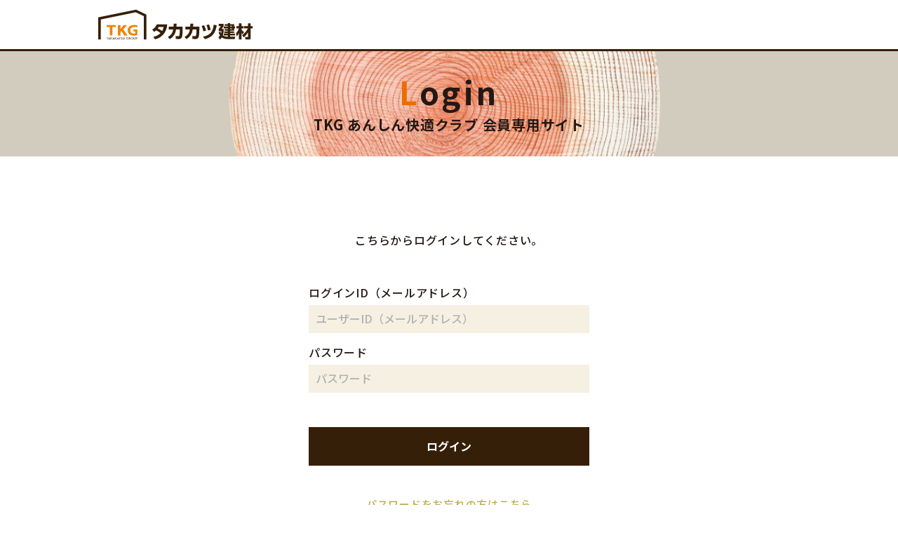

--- FILE ---
content_type: text/html; charset=UTF-8
request_url: https://www.ekenzai.com/members/
body_size: 3568
content:
<!DOCTYPE html>
<html lang="ja">

<head>
	<!-- Global site tag (gtag.js) - Google Analytics -->
	<script async src="https://www.googletagmanager.com/gtag/js?id=UA-132809766-33"></script>
	<script>
		window.dataLayer = window.dataLayer || [];
		function gtag(){dataLayer.push(arguments);}
		gtag('js', new Date());

		gtag('config', 'UA-132809766-33');
	</script>

	<meta charset="UTF-8">
	<meta name="viewport" content="width=device-width, initial-scale=1">
	<meta name="robots" content="noindex,nofollow">
	<title>ログイン | TKG あんしん快適クラブ - 株式会社タカカツ建材</title>
	<link rel="stylesheet" href="css/style.css" type="text/css" media="all" />
	<link rel="stylesheet" href="css/members.css" type="text/css" media="all" />
</head>

<body id="page-download" ontouchstart="">
	<div id="wrapper">
		<div id="content-body">
			<div id="header-wrapper">
				<div id="header">
					<div id="header-fixed" class="container">
						<header role="banner">
							<div id="header-nav">
								<h1 class="logo"><a href="/" rel="home"><img src="images/logo.svg?200421" alt="TKG TAKAKATSU GROUP タカカツ建材" /></a></h1>
								<div class="header-r">
								</div>
							</div>
						</header>
					</div>
				</div>
				<!-- #header -->
			</div>
			<!-- #header-wrapper -->
			<div id="contents-wrapper">
				<div id="contents">
					<div id="page-title-wrapper">
						<div id="page-title">
							<section>
								<h1 class="section-title"><span class="en"><span>L</span>ogin</span>TKG あんしん快適クラブ 会員専用サイト</h1>
							</section>
						</div>
						<!-- #page-title -->
					</div>
					<!-- #page-title-wrapper -->

					<div id="login-wrapper" class="main-content">
						<div id="login">
							<section id="01" class="anchor-link">
								<div id="login-01-wrapper">
									<div class="login-01">
										<div class="container">
											<!-- form start -->
											<form action="./" method="post">
												<input type="hidden" name="edit[token]" value="2d1ed77273d24b085e459bb2a658e8084f57d49724c04b2c">
												<div class="login-txt">
													<p class="txt align-c">こちらからログインしてください。</p>
												</div>
												<div class="form-container">
													<div class="form-wrap">
														<div class="login-id">
															<label for="id"><span class="label">ログインID（メールアドレス）</span></label>
															<input id="id" class="form-base" type="text" name="edit[login_id]" value="" placeholder="ユーザーID（メールアドレス）">
														</div>
														<div class="login-password">
															<label for="password"><span class="label">パスワード</span></label>
															<input id="password" class="form-base" type="password" name="edit[login_pass]" value="" placeholder="パスワード">
														</div>
													</div>
													<button class="btn login-btn" type="submit" name="mode" value="login">ログイン</button>
												</div>
											</form>
											<!-- form end -->
											<p class="txt align-c"><a class="no-line" href="./reminder.php">パスワードをお忘れの方はこちら</a></p>
										</div>
										<!-- .container -->
									</div>
								</div>
							</section>
						</div>
						<!-- #login -->
					</div>
					<!-- #login-wrapper -->
				</div>
				<!-- #contents -->
			</div>
			<!-- #contents-wrapper -->
		</div>
		<div id="footer-wrapper">
			<div id="footer">
				<footer>
					<p id="button-totop">
						<img src="images/button-totop.svg" alt="トップ戻るボタン">
					</p>

					<!-- <p class="logo"><a href="./"><img src="images/logo.svg?200421" alt="TKG TAKAKATSU GROUP タカカツ建材"></a></p> -->
					<!--<p class="logo2" style="width: 385px; max-width: 94%; margin: 0 auto; padding: 2em 0 3em;"><img src="images/logo_en.svg" alt="TKG TAKAKATSU GROUP"></p>-->

                    <style>
                        #tkg_footer {
                            width: 1100px;
                            max-width: 90%;
                            margin: 100px auto;
                        }
                        #tkg_footer .tkg_logo {
                            width: 560px;
                            max-width: 100%;
                            margin: 0 auto 30px;
                            text-align: center;
                        }
                        #tkg_footer .tkg_logo a {
                            transition: .3s;
                        }
                        #tkg_footer .tkg_logo a:hover {
                            opacity: 0.7;
                        }
                        #tkg_footer .tkg_logo img {
                            width: 100%;
                        }
                        #tkg_footer .tkg_copyright {
                            display: block;
                            font-size: 13px;
                            text-align: center;
                        }
                        #tkg_footer  .tkg_link {
                            width: 100%;
                            margin: 50px auto 0;
                            display: flex;
                            justify-content: space-between;
                            flex-wrap: wrap;
                        }
                        #tkg_footer  .tkg_link .tkg_link_area {
                            width: 47%;
                            padding: 15px 0;
                            border-bottom: 1px solid #36200A;
                        }
                        #tkg_footer li {
                            font-size: 14px;
                            line-height: 1.6em;
                        }
                        #tkg_footer li:not(:first-child) {
                            margin-top: 0.3em;
                        }
                        #tkg_footer li a {
                            color: #000;
                            display: inline-block;
                            padding-left: 0.9em;
                            position: relative;
                            text-decoration: none;
                            transition: .3s;
                            letter-spacing: 0;
                            font-family: 'ヒラギノ角ゴ Pro W3', 'Hiragino Kaku Gothic Pro','メイリオ', 'Meiryo','ＭＳ Ｐゴシック', 'MS PGothic', sans-serif;
                            white-space: nowrap;
                        }
                        #tkg_footer li a:hover {
                            opacity: 1;
                            color: #F08300;
                        }
                        #tkg_footer li a::before {
                            content: "";
                            display: inline-block;
                            width: 0.7em;
                            height: 1.5em;
                            background: url("/tkg_footer/arrow.svg") no-repeat center center / contain;
                            position: absolute;
                            top: 0;
                            left: 0;
                        }
                        @media screen and (max-width: 1300px) {
                        #tkg_footer li a {
                                white-space: initial;
                            }
                        }
                        @media screen and (max-width: 768px) {
                            #tkg_footer {
                                margin: 50px auto;
                            }
                            #tkg_footer .tkg_logo {
                                margin: 0 auto 15px;
                            }
                            #tkg_footer .tkg_copyright {
                                font-size: 10px;
                            }
                            #tkg_footer  .tkg_link {
                                margin: 30px auto 0;
                                display: block;
                            }
                            #tkg_footer  .tkg_link .tkg_link_area {
                                width: 100%;
                                padding: 13px 0;
                            }
                            #tkg_footer li {
                                font-size: 12px;
                                line-height: 1.6em;
                            }
                            #tkg_footer li:not(:first-child) {
                                margin-top: 0.5em;
                            }
                            #tkg_footer li a::before {
                                width: 0.65em;
                            }
                            #tkg_footer .nosp {
                                display: none;
                            }
                        }
                    </style>
                    <div id="tkg_footer">
                        <div class="tkg_logo">
                            <a href="https://www.takakatsu.co.jp/" target="_blank"><img src="/tkg_footer/footer_logo.svg" alt="タカカツグループ"></a>
                        </div>
                        <small class="tkg_copyright">Copyright ©TAKAKATSU GROUP HOLDINGS CO.,LTD AllRights Reserved.</small>
                        <div class="tkg_link">
                            <div class="tkg_link_area">
                                <ul class="tkg_link_list">
                                    <li><a href="https://www.takakatsu.co.jp/" target="_blank">タカカツグループホールディングス（タカカツグループ）</a></li>
                                    <li><a href="https://takakatsu-recruit.jp/" target="_blank">タカカツグループホールディングス リクルートサイト<br class="nosp">（タカカツグループ採用サイト）</a></li>
                                    <li><a href="https://woodegg.jp/" target="_blank">WOOD EGG PROJECT（ウッドエッグプロジェクト）</a></li>
                                </ul>
                            </div>
                            <div class="tkg_link_area">
                                <ul class="tkg_link_list">
                                    <li><a href="https://ekenzai.com/" target="_blank">タカカツ建材（プレカット・外壁工事・宮城県産材・JAS材）</a></li>
                                    <li><a href="https://standbyhome.jp/" target="_blank">STAND BY HOME（スタンドバイホーム）</a></li>
                                </ul>
                            </div>
                            <div class="tkg_link_area">
                                <ul class="tkg_link_list">
                                    <li><a href="https://www.takakaz.com/" target="_blank">高勝の家<br class="nosp">（宮城・仙台・大崎で県産材にこだわった木の暮らしを叶える注文住宅）</a></li>
                                    <li><a href="https://woodegg.jp/store/#anchor01" target="_blank">WOOD EGG GARDEN 仙台（宮城県産木材を活用した新築一戸建て住宅展示場）</a></li>
                                    <li><a href="https://plainhome.jp/" target="_blank">タカカツプレインホーム（コスパに優れた規格型注文住宅）</a></li>
                                </ul>
                            </div>
						                <div class="tkg_link_area">
						                    <ul class="tkg_link_list">
						                        <li><a href="https://standbyhome-takakatsu.jp/" target="_blank">スタンドバイホーム北上<br class="nosp">（岩手県県南で平屋＆半平屋をご検討なら「STAND BY HOME」）</a></li>
						                        <li><a href="https://standbyhome-takakatsu.jp/" target="_blank">スタンドバイホーム仙台<br class="nosp">（宮城県県北～仙台エリアで平屋＆半平屋をご検討なら「STAND BY HOME」）</a></li>
						                    </ul>
						                </div>
                            <div class="tkg_link_area">
                                <ul class="tkg_link_list">
                                    <li><a href="https://ezoukai.com/" target="_blank">リフォームのたかかつ<br class="nosp">（宮城・岩手のリフォーム＆増改築はリフォームのたかかつ）</a></li>
                                    <li><a href="https://fast-reform.pro/" target="_blank">ハピラク（宮城の水廻りリフォーム専門店）</a></li>
                                    <li><a href="https://www.ieguard-takakatsu.com/" target="_blank">イエガード（宮城の屋根・外壁塗装専門店）</a></li>
                                </ul>
                            </div>
                            <div class="tkg_link_area">
                                <ul class="tkg_link_list">
						                        <li><a href="https://www.takakaz-fudosan.com/" target="_blank">タカカツ不動産（家を売るなら買うならタカカツ不動産）</a></li>
                                </ul>
                            </div>
                            <div class="tkg_link_area">
                                <ul class="tkg_link_list">
                                    <li><a href="https://woodegghills.jp/" target="_blank">ウッドエッグヒルズ名取（名取市に誕生した全76戸の大型分譲地）　</a></li>
                                </ul>
                            </div>
                        </div>
                    </div>


					<p class="copyright">©株式会社タカカツ建材</p>
				</footer>
			</div>
			<!-- #footer -->
		</div>
		<!-- #footer-wrapper -->
	</div>
</body>

<script type="text/javascript" src="https://ajax.googleapis.com/ajax/libs/jquery/3.3.1/jquery.min.js"></script>
<script type="text/javascript" src="js/basic.min.js"></script>
<script type="text/javascript" src="js/slick.min.js"></script>
</html>


--- FILE ---
content_type: text/css
request_url: https://www.ekenzai.com/members/css/style.css
body_size: 19617
content:
@charset "UTF-8";
/*note: INDEXの表示は、コメントの「 index: 」でハイライト表示してください。*/
/*━━━━━━━━━━━━━━━━━━━━━━━━━━━━━━━━━━━━━━━━━━━━━━━━━━━━━━━━━━━━*/
/*index: 外部ファイルの読み込み */
/*note: INDEXの表示は、コメントの「 index: 」でハイライト表示してください。*/
/*━━━━━━━━━━━━━━━━━━━━━━━━━━━━━━━━━━━━━━━━━━━━━━━━━━━━━━━━━━━━*/
/*index: 外部フォントCSSファイルの読み込み*/
@import url("https://fonts.googleapis.com/css?family=Roboto");
@import url("https://fonts.googleapis.com/css?family=Palanquin+Dark:500");
@import url("https://fonts.googleapis.com/css?family=Noto+Sans+JP:700");
/*━━━━━━━━━━━━━━━━━━━━━━━━━━━━━━━━━━━━━━━━━━━━━━━━━━━━━━━━━━━━*/
/*index: リセットCSS と body要素の文字（色・書体）と背景色*/
/* Body要素の背景色 */
/* Body要素の文字色 */
/* Body要素の書体 */
/* リセット用のプレイスフォルダ */
html, body, div,
span,
applet,
object,
iframe,
h1,
h2,
h3,
h4,
h5,
h6,
p,
blockquote,
pre,
a,
abbr,
acronym,
address,
big,
cite,
code,
del,
dfn,
em,
font,
ins,
kbd,
q,
s,
samp,
small,
strike,
strong,
sub,
sup,
tt,
var,
dl,
dt,
dd,
ol,
ul,
li,
fieldset,
form,
label,
legend,
table,
caption,
tbody,
tfoot,
thead,
tr,
th,
td {
  border: 0;
  font-family: inherit;
  font-size: 100%;
  font-weight: inherit;
  font-style: inherit;
  margin: 0;
  outline: 0;
  padding: 0;
  vertical-align: baseline; }

body {
  line-height: 1; }

html, body {
  text-size-adjust: 100%;
  -webkit-text-size-adjust: 100%;
  -ms-text-size-adjust: 100%; }

body {
  background-color: #ffffff;
  color: #231815; }
  body a {
    color: #bdab4f; }
    body a:hover {
      color: #bdab4f;
      opacity: 0.8; }
    body a:active {
      color: #bdab4f; }

body {
  font-family: -apple-system, BlinkMacSystemFont, "Helvetica Neue", YuGothic, "ヒラギノ角ゴ ProN W3", Hiragino Kaku Gothic ProN, Arial, "メイリオ", Meiryo, sans-serif;
  font-size: 15px;
  font-weight: 300;
  letter-spacing: 0.05em;
  line-height: 1.6; }

/* リセット処理関数 */
/*━━━━━━━━━━━━━━━━━━━━━━━━━━━━━━━━━━━━━━━━━━━━━━━━━━━━━━━━━━━━*/
/*index: メディアクエリー*/
/* 切り替えポイントの設定 */
/* 処理 */
/*━━━━━━━━━━━━━━━━━━━━━━━━━━━━━━━━━━━━━━━━━━━━━━━━━━━━━━━━━━━━*/
/*index: クリアフィックス*/
/* Class と ステークホルダー の名称設定 */
/* 処理 */
.clearfix:after, html:after, body:after {
  content: "";
  display: block;
  clear: both; }

/*━━━━━━━━━━━━━━━━━━━━━━━━━━━━━━━━━━━━━━━━━━━━━━━━━━━━━━━━━━━━*/
/*index: スクリーンリーダー*/
/* スクリーンリーダーテキスト の名称設定 */
/* 処理 */
.screen-reader-text {
  clip: rect(1px, 1px, 1px, 1px);
  position: absolute;
  width: 1px;
  height: 1px;
  overflow: hidden; }

/*━━━━━━━━━━━━━━━━━━━━━━━━━━━━━━━━━━━━━━━━━━━━━━━━━━━━━━━━━━━━*/
/*index: リセットCSS と サイトの初期設定 */
html * {
  box-sizing: border-box; }

body {
  word-wrap: break-word; }
  @media only screen and (max-width: 960px) {
    body {
      font-size: 14px; } }
  @media only screen and (max-width: 640px) {
    body {
      font-size: 12px; } }
  body small {
    font-size: smaller; }

:focus {
  outline: 0; }

ol,
ul {
  list-style: none; }

table {
  border-collapse: separate;
  border-spacing: 0; }

caption,
th,
td {
  font-weight: normal;
  text-align: left; }

blockquote:before,
blockquote:after,
q:before,
q:after {
  content: ""; }

blockquote,
q {
  quotes: "" ""; }

a img {
  border: 0; }

article,
aside,
details,
figcaption,
figure,
footer,
header,
hgroup,
menu,
nav,
section {
  display: block; }

img {
  max-width: 100%;
  height: auto;
  vertical-align: middle; }

@media only screen and (max-width: 640px) {
  .nosp {
    display: none; } }

.nopc {
  display: none; }
  @media only screen and (max-width: 640px) {
    .nopc {
      display: block; } }

.flex-box {
  display: -webkit-flex;
  display: -moz-flex;
  display: -ms-flex;
  display: -o-flex;
  display: flex; }

.container {
  max-width: 1000px;
  margin: 0 auto; }

/*━━━━━━━━━━━━━━━━━━━━━━━━━━━━━━━━━━━━━━━━━━━━━━━━━━━━━━━━━━━━*/
/*index: table */
#company table {
  max-width: 1120px;
  width: 100%;
  margin: 0 auto;
  border-collapse: collapse; }
  #company table tr:nth-child(even) th:before {
    display: none; }
    @media only screen and (max-width: 640px) {
      #company table tr:nth-child(even) th:before {
        display: block; } }
  #company table tr:nth-child(even) td:after {
    display: none; }
    @media only screen and (max-width: 640px) {
      #company table tr:nth-child(even) td:after {
        display: block; } }
  #company table th,
  #company table td {
    vertical-align: middle;
    box-sizing: border-box; }
    @media only screen and (max-width: 640px) {
      #company table th,
      #company table td {
        display: block;
        text-align: center; } }
  #company table th {
    padding: 0.875em 5% 0.875em 17%;
    width: 35%;
    text-align: center; }
    @media only screen and (max-width: 640px) {
      #company table th {
        background: #bdab4f;
        width: 100%;
        padding: 0 1em; } }
  #company table td {
    padding: 0.875em 5%; }
    @media only screen and (max-width: 640px) {
      #company table td {
        background: #e5eef4;
        width: 100%;
        padding: 0 1em; } }

/*━━━━━━━━━━━━━━━━━━━━━━━━━━━━━━━━━━━━━━━━━━━━━━━━━━━━━━━━━━━━*/
/*index: ボタンのスタイル */
/*note: INDEXの表示は、コメントの「 index: 」でハイライト表示してください。*/
.button, .button-wrapper .back-button {
  display: inline-block;
  border: 1px solid #bdab4f;
  color: #bdab4f;
  text-decoration: none;
  padding: 0.375em 1.5em;
  font-size: 1.1em;
  line-height: 1.5;
  text-align: center; }
  .button:hover, .button-wrapper .back-button:hover {
    background: #bdab4f;
    color: #fff; }

.button-arrow-left, .button-wrapper .back-button, .button-arrow-right {
  position: relative; }
  .button-arrow-left:after, .button-wrapper .back-button:after, .button-arrow-right:after {
    content: '';
    position: absolute;
    margin: auto;
    top: 0;
    bottom: 0;
    width: 0;
    height: 0;
    border-style: solid;
    border-width: 5px 0 5px 7px;
    border-color: transparent transparent transparent #bdab4f; }
  .button-arrow-left:hover:after, .button-wrapper .back-button:hover:after, .button-arrow-right:hover:after {
    border-left-color: #fff; }

.button-arrow-left:after, .button-wrapper .back-button:after {
  left: 10px;
  transform: rotate(180deg); }

.button-arrow-right:after {
  right: 10px; }

.button-large {
  padding: .5em 1.75em;
  font-size: 1.25em;
  line-height: 1.5;
  border-radius: .3em; }

.button-small {
  padding: .25em 1.25em;
  font-size: .875em;
  line-height: 1.5;
  border-radius: .2em; }

.button-block {
  display: block;
  width: 100%;
  margin: auto;
  text-align: center; }

.button-more {
  background-image: url(../images/button-01-off.svg);
  background-repeat: no-repeat;
  background-size: contain;
  display: inline-block;
  width: 150px;
  height: 43px; }
  .button-more:hover {
    background-image: url(../images/button-01-on.svg); }

.button-wrapper {
  text-align: center; }
  .single .button-wrapper {
    margin: 160px 0; }
    @media only screen and (max-width: 640px) {
      .single .button-wrapper {
        margin: 40px 0; } }
  .button-wrapper .back-button {
    background: #bdab4f;
    color: #fff;
    max-width: 400px;
    width: 100%;
    padding-top: 1em;
    padding-bottom: 1em; }
    .button-wrapper .back-button:after {
      border-color: transparent transparent transparent #fff;
      left: 15px;
      border-width: 8px 0 8px 10px; }

#button-totop {
  position: fixed;
  bottom: 80px;
  right: 20px;
  z-index: 99;
  cursor: pointer; }
  @media only screen and (max-width: 640px) {
    #button-totop {
      bottom: 120px;
      right: 3%; } }
  #button-totop:hover {
    opacity: .8; }
  #button-totop img {
    width: 56px;
    height: 56px; }
    @media only screen and (max-width: 640px) {
      #button-totop img {
        width: 45px;
        height: 45px; } }

#fixed-button {
  position: fixed;
  right: 0;
  top: 400px;
  z-index: 10; }
  @media only screen and (max-width: 960px) {
    #fixed-button {
      top: 400px; } }
  @media only screen and (max-width: 960px) and (max-width: 640px) {
    #fixed-button {
      display: none; } }

  #fixed-button img {
    width: 129px;
    height: auto; }

#root a[id]:not([href]) {
  padding-top: 100px;
  margin-top: -100px;
  display: inline-block;
  vertical-align: top; }

/*━━━━━━━━━━━━━━━━━━━━━━━━━━━━━━━━━━━━━━━━━━━━━━━━━━━━━━━━━━━━*/
/*index: セクションタイトル */
.section-title {
  color: #231815;
  font-size: 1.333em;
  font-weight: bold;
  line-height: 1;
  margin-bottom: 1em;
  text-align: center; }
  @media only screen and (max-width: 640px) {
    .section-title {
      font-size: 1.428em; } }
  .section-title .en {
    font-family: 'Palanquin Dark', sans-serif;
    font-size: 2.25em;
    letter-spacing: 0.08em;
    line-height: 1;
    display: block;
    margin-bottom: 15px; }
    .section-title .en span {
      color: #ed6c00; }
  .section-title .jp {
    font-family: 'Noto Sans JP', sans-serif;
    font-size: 1.8em;
    font-weight: bold;
    line-height: 1;
    display: block;
    margin-bottom: 15px; }
    .section-title .jp span {
      color: #ed6c00; }

/*━━━━━━━━━━━━━━━━━━━━━━━━━━━━━━━━━━━━━━━━━━━━━━━━━━━━━━━━━━━━*/
/*index: コンテンツタイトル */
.contents-title {
  background-color: #d2cdbd;
  margin-bottom: 1em;
  padding: 10px 15px;
  color: #fff;
  font-size: 1.375em;
  font-weight: bold; }
  @media only screen and (max-width: 640px) {
    .contents-title {
      font-size: 1.3333333333em; } }

/*━━━━━━━━━━━━━━━━━━━━━━━━━━━━━━━━━━━━━━━━━━━━━━━━━━━━━━━━━━━━*/
/*index: parts用の外部ファイル読み込み */
/*
━━━━━━━━━━━━━━━━━━━━━━━━━━━━━━
INDEX

#001 共通ヘッダー


┌─────────────────────────────
│ #001 共通ヘッダー
│
*/
#header-breadcrumb-wrapper, #home-about-wrapper, #home-service-wrapper, #home-woodegg-wrapper, #home-link-wrapper, #home-access-wrapper, #form-wrapper, #thanks-wrapper, #about-01-wrapper, #about-02-wrapper, #about-03-wrapper, #company-01-wrapper, #company-02-wrapper, #company-03-wrapper, #service-wrapper, #service-link-wrapper, #precut-wrapper, #siding-01-wrapper, .shizai #access-wrapper, #shizai-01-wrapper, #shizai-02-wrapper, #shizai-03-wrapper, .seizai #access-wrapper, #seizai-01-wrapper, #seizai-02-wrapper, #construction-01-wrapper, #construction-02-wrapper, #construction-03-wrapper, #construction-04-wrapper, #product-01-wrapper, #product-02-wrapper, #support-wrapper, #privacy-01-wrapper, #access-wrapper {
  padding-top: 146px;
  margin-bottom: -147px; }
  @media only screen and (max-width: 960px) {
    #header-breadcrumb-wrapper, #home-about-wrapper, #home-service-wrapper, #home-woodegg-wrapper, #home-link-wrapper, #home-access-wrapper, #form-wrapper, #thanks-wrapper, #about-01-wrapper, #about-02-wrapper, #about-03-wrapper, #company-01-wrapper, #company-02-wrapper, #company-03-wrapper, #service-wrapper, #service-link-wrapper, #precut-wrapper, #siding-01-wrapper, .shizai #access-wrapper, #shizai-01-wrapper, #shizai-02-wrapper, #shizai-03-wrapper, .seizai #access-wrapper, #seizai-01-wrapper, #seizai-02-wrapper, #construction-01-wrapper, #construction-02-wrapper, #construction-03-wrapper, #construction-04-wrapper, #product-01-wrapper, #product-02-wrapper, #support-wrapper, #privacy-01-wrapper, #access-wrapper {
      margin-bottom: -80px;
      padding-top: 79px; } }
  @media only screen and (max-width: 960px) and (max-width: 640px) {
    #header-breadcrumb-wrapper, #home-about-wrapper, #home-service-wrapper, #home-woodegg-wrapper, #home-link-wrapper, #home-access-wrapper, #form-wrapper, #thanks-wrapper, #about-01-wrapper, #about-02-wrapper, #about-03-wrapper, #company-01-wrapper, #company-02-wrapper, #company-03-wrapper, #service-wrapper, #service-link-wrapper, #precut-wrapper, #siding-01-wrapper, .shizai #access-wrapper, #shizai-01-wrapper, #shizai-02-wrapper, #shizai-03-wrapper, .seizai #access-wrapper, #seizai-01-wrapper, #seizai-02-wrapper, #construction-01-wrapper, #construction-02-wrapper, #construction-03-wrapper, #construction-04-wrapper, #product-01-wrapper, #product-02-wrapper, #support-wrapper, #privacy-01-wrapper, #access-wrapper {
      margin-bottom: -60px;
      padding-top: 59px; } }

#header-wrapper {
  position: relative;
  z-index: 99;
  height: 146px; }
  @media only screen and (max-width: 960px) {
    #header-wrapper {
      height: 80px; } }
  @media only screen and (max-width: 640px) {
    #header-wrapper {
      height: 60px; } }
  #header-wrapper #header-nav {
    background: #fff;
    max-width: 1000px;
    width: 98%;
    height: 146px;
    margin: auto;
    position: relative;
    box-sizing: border-box; }
    @media only screen and (max-width: 960px) {
      #header-wrapper #header-nav {
        width: 100%;
        height: 80px; } }
    @media only screen and (max-width: 640px) {
      #header-wrapper #header-nav {
        height: 60px; } }
  #header-wrapper .logo {
    float: left;
    padding-top: 20px;
    line-height: 0; }
    @media only screen and (max-width: 960px) {
      #header-wrapper .logo {
        padding-top: 10px;
        padding-left: 10px;
        padding-right: 10px; } }
    @media only screen and (max-width: 960px) {
      #header-wrapper .logo {
        padding-top: 10px;
        padding-left: 20px;
        padding-right: 20px; } }
    @media only screen and (max-width: 640px) {
      #header-wrapper .logo {
        padding-top: 10px;
        padding-left: 10px;
        padding-right: 10px; } }
    #header-wrapper .logo a {
      color: #231815;
      text-decoration: none; }
    #header-wrapper .logo img {
      width: 220px;
      height: 60px; }
      @media only screen and (max-width: 960px) {
        #header-wrapper .logo img {
          width: 180px;
          height: 60px; } }
      @media only screen and (max-width: 640px) {
        #header-wrapper .logo img {
          width: 120px;
          height: 40px; } }
    #header-wrapper .logo span {
      display: block;
      padding-left: 55px;
      color: #fff; }
  #header-wrapper .flex-box {
    display: flex;
    justify-content: flex-end; }
    #header-wrapper .flex-box a {
      display: block; }
      #header-wrapper .flex-box a img {
        vertical-align: middle;
        width: 120px;
        height: 100px; }
  #header-wrapper .tel {
    float: right;
    margin-top: 25px;
    border-top: 1px solid #000; }
    @media only screen and (max-width: 960px) {
      #header-wrapper .tel {
        display: none; } }
    #header-wrapper .tel li {
      display: inline-block;
      vertical-align: middle; }
    #header-wrapper .tel .business-hours {
      display: block;
      text-align: center;
      margin-top: -16px; }
      #header-wrapper .tel .business-hours span {
        background: #fff;
        padding: 0 5px; }
    #header-wrapper .tel .tag {
      background: #361f09;
      color: #fff;
      font-size: 0.733em;
      padding: 0.625em;
      line-height: 1; }
    #header-wrapper .tel .number {
      font-family: 'Roboto', sans-serif;
      font-size: 2em;
      line-height: 1;
      margin-left: 5px;
      margin-right: 10px;
      padding-left: 25px;
      background-image: url(../images/icon-tel.svg);
      background-size: 20px 20px;
      background-repeat: no-repeat;
      background-position: left center; }
      #header-wrapper .tel .number:last-child {
        margin-right: 0; }
      #header-wrapper .tel .number a {
        color: #361f09;
        text-decoration: none; }

#header-fixed {
  position: fixed;
  max-width: 100%;
  width: 100%;
  background: #fff;
  height: 147px;
  border-bottom: 1px solid #d3d3d4; }
  @media only screen and (max-width: 960px) {
    #header-fixed {
      height: 80px; } }
  @media only screen and (max-width: 640px) {
    #header-fixed {
      height: 60px; } }

#global-nav ul li.current a, #global-nav ul li span:hover,
#global-nav ul li a:hover {
  color: #bdab4f; }

#global-nav ul {
  list-style: none;
  display: flex;
  justify-content: center;
  width: 100%; }
  #global-nav ul li {
    width: 25%;
    text-align: center;
    display: block;
    padding: 18px 0 0;
    position: relative; }
    #global-nav ul li:last-child a {
      border-right: 1px dotted #d3d3d4; }
    #global-nav ul li:nth-child(1) {
      width: 18%; }
    #global-nav ul li:nth-child(2) {
      width: 22%; }
    #global-nav ul li:nth-child(3) {
      width: 40%; }
    #global-nav ul li span,
    #global-nav ul li a {
      border-left: 1px dotted #d3d3d4;
      display: block;
      width: 100%;
      text-align: center;
      color: #231815;
      font-size: 1em;
      font-weight: bold;
      text-decoration: none;
      line-height: 30px;
      white-space: nowrap; }
      @media only screen and (max-width: 960px) {
        #global-nav ul li span,
        #global-nav ul li a {
          border: none; } }
      #global-nav ul li span img,
      #global-nav ul li a img {
        vertical-align: middle; }
      #global-nav ul li span b,
      #global-nav ul li a b {
        font-family: 'Open Sans', sans-serif;
        font-size: 18px;
        padding: 0 20px;
        display: block; }
    #global-nav ul li span {
      cursor: default; }
      #global-nav ul li span:hover:after {
        display: none; }
    #global-nav ul li:active .sub-menu, #global-nav ul li:hover .sub-menu {
      display: block; }

@media only screen and (max-width: 960px) {
  /* Fixed reset */
  #mobile-head {
    position: relative;
    width: 80px;
    height: 80px;
    cursor: pointer; } }
  @media only screen and (max-width: 960px) and (max-width: 640px) {
    #mobile-head {
      width: 60px;
      height: 60px; } }

@media only screen and (max-width: 960px) {
  #global-nav {
    width: 100%;
    text-align: center;
    transition: opacity .25s, visibility 0s ease .25s;
    opacity: 0;
    visibility: hidden;
    position: absolute;
    z-index: -1;
    top: 80px; } }
  @media only screen and (max-width: 960px) and (max-width: 640px) {
    #global-nav {
      top: 60px; } }
@media only screen and (max-width: 960px) {
    #global-nav #global-nav-bg {
      content: '';
      position: fixed;
      top: 0;
      bottom: 0;
      left: 0;
      right: 0;
      background: rgba(255, 255, 255, 0.96);
      margin: auto;
      z-index: -1;
      display: block; }
    #global-nav ul {
      display: block;
      float: none;
      max-width: 100%;
      width: 100%;
      padding: .75em 0; }
      #global-nav ul li {
        width: 100% !important;
        padding: 0; }
        #global-nav ul li a {
          display: block;
          padding: .75em; }

  /* Toggle Button */
  #nav-toggle {
    position: absolute;
    display: inline-block;
    transition: all .4s;
    box-sizing: border-box;
    width: 34px;
    height: 24px;
    top: 0;
    bottom: 0;
    right: 0;
    left: 0;
    margin: auto; }
    #nav-toggle span {
      display: inline-block;
      transition: all .4s;
      box-sizing: border-box;
      position: absolute;
      left: 0;
      width: 100%;
      height: 4px;
      background-color: #bdab4f;
      border-radius: 2px; }
      #nav-toggle span:nth-child(1) {
        top: 0; }
      #nav-toggle span:nth-child(2) {
        margin: auto;
        top: 0;
        bottom: 0; }
      #nav-toggle span:nth-child(3) {
        bottom: 0; }

  .open {
    /* #global-nav スライドアニメーション */ }
    .open #nav-toggle span:nth-child(1) {
      -webkit-transform: translateY(10px) rotate(-45deg);
      transform: translateY(10px) rotate(-45deg); }
    .open #nav-toggle span:nth-child(2) {
      opacity: 0; }
    .open #nav-toggle span:nth-child(3) {
      -webkit-transform: translateY(-10px) rotate(45deg);
      transform: translateY(-10px) rotate(45deg); }
    .open #global-nav {
      transition-delay: 0s;
      opacity: 1;
      visibility: visible; } }
/*━━━━━━━━━━━━━━━━━━━━━━━━━━━━━━━━━━━━━━━━━━━━━━━━━━━━━━━━━━━━*/
/*index: 共通フッター*/
#footer {
  background: #fff;
  border-top: 1px solid #d2cdbd;
  padding: 2em 0 0; }
  #footer .footer-nav {
    display: -webkit-flex;
    display: -moz-flex;
    display: -ms-flex;
    display: -o-flex;
    display: flex;
    margin: 0 auto;
    padding: 2em 0;
    max-width: 1000px;
    width: 100%; }
    @media only screen and (max-width: 960px) {
      #footer .footer-nav {
        display: none; } }
    #footer .footer-nav > ul {
      border-left: 1px dotted #d3d3d4; }
      #footer .footer-nav > ul:first-child {
        border: none; }
      #footer .footer-nav > ul li {
        line-height: 1;
        padding: 10px 30px; }
        #footer .footer-nav > ul li a {
          color: #231815;
          font-size: 0.866em;
          text-decoration: none; }
      #footer .footer-nav > ul ul li {
        padding: 5px 10px; }
      #footer .footer-nav > ul h3 {
        font-weight: bold; }
        #footer .footer-nav > ul h3 a {
          font-size: 1em;
          line-height: 1.4; }
      #footer .footer-nav > ul span {
        font-size: 0.866em; }
  #footer .logo {
    text-align: center;
    padding: 2em 0; }
    #footer .logo img {
      width: 238px;
      height: 60px; }
  #footer .copyright {
    background: #361f09;
    color: #fff;
    font-size: 0.9333em;
    text-align: center; }

/*━━━━━━━━━━━━━━━━━━━━━━━━━━━━━━━━━━━━━━━━━━━━━━━━━━━━━━━━━━━━*/
/*index: パンくずリスト*/
#header-breadcrumb {
  max-width: 1000px;
  width: 90%;
  margin: auto;
  padding: 1em 0;
  font-size: 1em; }
  @media only screen and (max-width: 640px) {
    #header-breadcrumb-wrapper {
      display: none; } }
  #header-breadcrumb li {
    display: inline-block; }
    #header-breadcrumb li + li:before {
      content: '>';
      padding: 0 0.5em; }
    #header-breadcrumb li a {
      color: #bdab4f; }

/*━━━━━━━━━━━━━━━━━━━━━━━━━━━━━━━━━━━━━━━━━━━━━━━━━━━━━━━━━━━━*/
/*index: home専用外部ファイル読み込み */
/*━━━━━━━━━━━━━━━━━━━━━━━━━━━━━━━━━━━━━━━━━━━━━━━━━━━━━━━━━━━━*/
/*index: ヒーローイメージ*/
#hero-wrapper {
  margin-bottom: -147px; }
  @media only screen and (max-width: 960px) {
    #hero-wrapper {
      margin-bottom: -81px; } }
  @media only screen and (max-width: 960px) and (max-width: 640px) {
    #hero-wrapper {
      margin-bottom: -61px; } }

  #hero-wrapper #hero {
    margin: 0 auto; }
    #hero-wrapper #hero img {
      width: 100%; }
    #hero-wrapper #hero .hero-slider .slider-image {
      background-image: url(https://dummyimage.com/2400x1020/000/fff.jpg);
      background-repeat: no-repeat;
      background-size: cover;
      background-position: center;
      width: 100%;
      padding-top: 55%; }
      @media only screen and (max-width: 640px) {
        #hero-wrapper #hero .hero-slider .slider-image {
          padding-top: 60%; } }
    #hero-wrapper #hero .hero-slider .slick-arrow {
      width: 30px;
      height: 70px; }
      #hero-wrapper #hero .hero-slider .slick-arrow:before {
        background-image: url(../images/button-arrow.png);
        background-repeat: no-repeat;
        background-size: contain;
        background-position: center; }
      #hero-wrapper #hero .hero-slider .slick-arrow.slick-prev {
        left: 0;
        transform: rotate(180deg); }
        @media only screen and (min-width: 1281px) {
          #hero-wrapper #hero .hero-slider .slick-arrow.slick-prev {
            left: 15%; } }
      #hero-wrapper #hero .hero-slider .slick-arrow.slick-next {
        right: 0; }
        @media only screen and (min-width: 1281px) {
          #hero-wrapper #hero .hero-slider .slick-arrow.slick-next {
            right: 15%; } }
    #hero-wrapper #hero .hero-slider .slick-dots li {
      width: 10px;
      height: 10px; }
      #hero-wrapper #hero .hero-slider .slick-dots li button {
        width: 10px;
        height: 10px;
        background: #fff;
        border: none;
        border-radius: 50%; }
        #hero-wrapper #hero .hero-slider .slick-dots li button:before {
          content: none; }
      #hero-wrapper #hero .hero-slider .slick-dots li.slick-active button {
        background: #0297e0; }
    #hero-wrapper #hero .hero-slider.slick-dotted {
      margin-bottom: 35px; }

#hero-image {
  background-image: url(../images/hero-01.jpg?08);
  background-position: center;
  background-size: cover;
  background-repeat: no-repeat;
  position: absolute;
  height: 100%;
  width: 100%;
  margin: 0 auto;
  top: 0;
  bottom: 0;
  right: 0;
  left: 0; }
  #hero-image-wrapper {
    padding-top: 55%;
    position: relative;
    overflow: hidden; }

/*━━━━━━━━━━━━━━━━━━━━━━━━━━━━━━━━━━━━━━━━━━━━━━━━━━━━━━━━━━━━*/
.top-video {
  width: 100%;
  padding-top: 50%; }
  @media only screen and (max-width: 640px) {
    .top-video {
      padding-top: 65%; } }
  .top-video-wrapper {
    position: relative;
    z-index: -1;
    margin-bottom: -147px; }
    @media only screen and (max-width: 960px) {
      .top-video-wrapper {
        margin-bottom: -81px; } }
  @media only screen and (max-width: 960px) and (max-width: 640px) {
    .top-video-wrapper {
      margin-bottom: -61px; } }

  .top-video-box {
    position: fixed;
    left: 0px;
    z-index: -10;
    width: 100%;
    padding-top: 100%;
    background-image: url(../images/maxresdefault.jpg);
    background-repeat: no-repeat;
    background-size: contain;
    background-position: center top;
    top: 146px; }
    @media only screen and (max-width: 960px) {
      .top-video-box {
        top: 80px; } }
    @media only screen and (max-width: 640px) {
      .top-video-box {
        top: 60px; } }
  .top-video video {
    width: 100%;
    vertical-align: middle;
    position: absolute;
    z-index: -2;
    top: 0; }
  .top-video .overlay {
    background-image: url(../images/overlay-01.png);
    background-size: 4px 4px;
    background-position: center;
    position: fixed;
    top: 0;
    right: 0;
    bottom: 0;
    left: 0; }

/*━━━━━━━━━━━━━━━━━━━━━━━━━━━━━━━━━━━━━━━━━━━━━━━━━━━━━━━━━━━━*/
#home-about {
  background: #d2cdbd; }
  #home-about .container {
    overflow: hidden;
    padding: 6em 0; }
    @media only screen and (max-width: 640px) {
      #home-about .container {
        padding: 4em 0; } }
  #home-about .title-box {
    float: left;
    width: calc(100% - 670px);
    text-align: left; }
    @media only screen and (max-width: 960px) {
      #home-about .title-box {
        float: none;
        width: 100%;
        text-align: center; } }
  #home-about .section-title {
    text-align: left; }
    @media only screen and (max-width: 960px) {
      #home-about .section-title {
        text-align: center; } }
  #home-about .title {
    font-size: 2.333em;
    font-weight: bold;
    line-height: 1.3;
    margin-bottom: 15px; }
  #home-about .image-box {
    float: right;
    width: 640px; }
    @media only screen and (max-width: 960px) {
      #home-about .image-box {
        float: none;
        width: 100%;
        margin-bottom: 20px; } }
    #home-about .image-box img {
      width: 100%;
      height: auto;
      vertical-align: middle; }
  #home-about .text-box {
    float: left;
    width: calc(100% - 670px); }
    @media only screen and (max-width: 960px) {
      #home-about .text-box {
        float: none;
        width: 90%;
        margin: 0 auto; } }
    #home-about .text-box .text {
      margin-bottom: 20px; }
  #home-about .button-more {
    display: block; }
    @media only screen and (max-width: 960px) {
      #home-about .button-more {
        margin: 0 auto; } }

/*━━━━━━━━━━━━━━━━━━━━━━━━━━━━━━━━━━━━━━━━━━━━━━━━━━━━━━━━━━━━*/
#home-service {
  background-color: #fff;
  background-image: url(../images/background-01.jpg);
  background-size: 100% auto;
  background-position: top center;
  background-repeat: no-repeat; }
  #home-service .container {
    padding: 6em 0 5em; }
    @media only screen and (max-width: 640px) {
      #home-service .container {
        padding: 4em 0 3em; } }
  #home-service .read-box {
    text-align: center; }
    @media only screen and (max-width: 960px) {
      #home-service .read-box {
        width: 90%;
        margin: 0 auto; } }
    #home-service .read-box .title {
      font-size: 2.333em;
      font-weight: bold; }
  #home-service .flex-box {
    flex-wrap: wrap;
    justify-content: space-between; }
    #home-service .flex-box .card {
      width: 48%;
      margin: 3em 0; }
      @media only screen and (max-width: 960px) {
        #home-service .flex-box .card {
          width: 100%;
          margin: 2em 0; } }
      #home-service .flex-box .card .text-box {
        display: -webkit-flex;
        display: -moz-flex;
        display: -ms-flex;
        display: -o-flex;
        display: flex;
        justify-content: space-between; }
        @media only screen and (max-width: 960px) {
          #home-service .flex-box .card .text-box {
            flex-wrap: wrap;
            width: 90%;
            margin: 0 auto; } }
        #home-service .flex-box .card .text-box .text {
          width: calc(100% - 165px); }
          @media only screen and (max-width: 960px) {
            #home-service .flex-box .card .text-box .text {
              width: 100%;
              margin-bottom: 15px; } }
      #home-service .flex-box .card img {
        margin-bottom: 15px;
        width: 100%;
        height: auto;
        vertical-align: middle; }
  #home-service .button-more {
    display: block; }
    @media only screen and (max-width: 960px) {
      #home-service .button-more {
        margin: 0 auto; } }

/*━━━━━━━━━━━━━━━━━━━━━━━━━━━━━━━━━━━━━━━━━━━━━━━━━━━━━━━━━━━━*/
#home-woodegg {
  background: #d2cdbd; }
  #home-woodegg .container {
    overflow: hidden;
    padding: 6em 0; }
    @media only screen and (max-width: 640px) {
      #home-woodegg .container {
        padding: 4em 0; } }
  #home-woodegg .title-box {
    float: right;
    width: calc(100% - 590px);
    text-align: left; }
    @media only screen and (max-width: 960px) {
      #home-woodegg .title-box {
        float: none;
        width: 100%;
        text-align: center; } }
  @media only screen and (max-width: 960px) {
    #home-woodegg .section-title {
      margin-bottom: 0; } }
  @media only screen and (max-width: 960px) {
    #home-woodegg .section-title img {
      width: 100%; } }
  #home-woodegg .title {
    font-size: 2.333em;
    font-weight: bold;
    line-height: 1.3;
    margin-bottom: 15px; }
  #home-woodegg .image-box {
    float: left;
    width: 590px; }
    @media only screen and (max-width: 960px) {
      #home-woodegg .image-box {
        float: none;
        width: 100%;
        margin-bottom: 20px; } }
    #home-woodegg .image-box img {
      width: 100%;
      height: auto;
      vertical-align: middle; }
  #home-woodegg .text-box {
    float: right;
    width: calc(100% - 620px); }
    @media only screen and (max-width: 960px) {
      #home-woodegg .text-box {
        float: none;
        width: 90%;
        margin: 0 auto; } }
    #home-woodegg .text-box .text {
      margin-bottom: 20px; }
  #home-woodegg .button-more {
    display: block; }
    @media only screen and (max-width: 960px) {
      #home-woodegg .button-more {
        margin: 0 auto; } }

/*━━━━━━━━━━━━━━━━━━━━━━━━━━━━━━━━━━━━━━━━━━━━━━━━━━━━━━━━━━━━*/
#home-link {
  background: #d2cdbd; }
  #home-link .container {
    padding: 6em 0;
    width: 90%; }
    @media only screen and (max-width: 640px) {
      #home-link .container {
        padding: 4em 0; } }
  #home-link .flex-box {
    flex-wrap: wrap;
    justify-content: space-between; }
    #home-link .flex-box .card {
      background: #fff;
      width: 30%;
      position: relative; }
      @media only screen and (max-width: 960px) {
        #home-link .flex-box .card {
          width: 100%;
          margin: 1em 0; } }
      @media only screen and (max-width: 960px) {
        #home-link .flex-box .card .text-box .text {
          display: none; } }
      #home-link .flex-box .card img {
        margin-bottom: 15px;
        width: 100%;
        height: auto;
        vertical-align: middle; }
      #home-link .flex-box .card .section-title {
        font-size: 1em; }
        @media only screen and (max-width: 960px) {
          #home-link .flex-box .card .section-title {
            margin-bottom: 0; } }
        #home-link .flex-box .card .section-title .jp {
          display: block;
          font-size: 2em;
          margin-bottom: 10px; }
          #home-link .flex-box .card .section-title .jp span {
            color: #ed6c00; }
        #home-link .flex-box .card .section-title .en {
          font-size: 1em; }
          @media only screen and (max-width: 960px) {
            #home-link .flex-box .card .section-title .en {
              margin-bottom: 0; } }
          #home-link .flex-box .card .section-title .en span {
            color: #231815; }
      #home-link .flex-box .card a {
        display: block;
        padding: 4em 2em;
        text-decoration: none;
        color: #231815; }
        @media only screen and (max-width: 960px) {
          #home-link .flex-box .card a {
            padding: 2em; } }
        #home-link .flex-box .card a:hover .button-more {
          background-image: url(../images/button-01-on.svg); }
          @media only screen and (max-width: 960px) {
            #home-link .flex-box .card a:hover .button-more {
              background-image: url(../images/button-arrow.svg);
              right: 1em; } }
  #home-link .button-more {
    display: block;
    position: absolute;
    bottom: -22px;
    left: 0;
    right: 0;
    margin: 0 auto; }
    @media only screen and (max-width: 960px) {
      #home-link .button-more {
        right: 1.5em;
        left: inherit;
        top: 0;
        bottom: 0;
        margin: auto;
        background-image: url(../images/button-arrow.svg);
        width: 24px;
        height: 16px; } }

/*━━━━━━━━━━━━━━━━━━━━━━━━━━━━━━━━━━━━━━━━━━━━━━━━━━━━━━━━━━━━*/
#home-access {
  background: #fff; }
  #home-access-wrapper {
    margin-bottom: 0; }
  #home-access .container {
    max-width: 960px;
    padding: 6em 0;
    width: 90%; }
    @media only screen and (max-width: 640px) {
      #home-access .container {
        padding: 4em 0; } }
  #home-access .flex-box {
    margin: 40px auto;
    justify-content: space-between;
    align-items: center;
    flex-wrap: wrap; }
    @media only screen and (max-width: 960px) {
      #home-access .flex-box {
        justify-content: center; } }
    #home-access .flex-box .map-box {
      width: 570px; }
      @media only screen and (max-width: 960px) {
        #home-access .flex-box .map-box {
          width: 100%; } }
      #home-access .flex-box .map-box iframe {
        vertical-align: middle; }
        @media only screen and (max-width: 960px) {
          #home-access .flex-box .map-box iframe {
            margin-bottom: 1em;
            width: 100%; } }
        @media only screen and (max-width: 640px) {
          #home-access .flex-box .map-box iframe {
            height: 180px; } }
    #home-access .flex-box .text-box {
      width: calc(100% - 600px); }
      @media only screen and (max-width: 960px) {
        #home-access .flex-box .text-box {
          width: 100%;
          text-align: center; } }
      @media only screen and (max-width: 960px) {
        #home-access .flex-box .text-box.woodegg {
          display: flex;
          flex-wrap: wrap;
          justify-content: center; } }
      #home-access .flex-box .text-box.woodegg .img-box {
        width: 100%;
        margin-bottom: 1em; }
        @media only screen and (max-width: 960px) {
          #home-access .flex-box .text-box.woodegg .img-box {
            width: 25%; } }
        @media only screen and (max-width: 640px) {
          #home-access .flex-box .text-box.woodegg .img-box {
            width: 50%; } }
        #home-access .flex-box .text-box.woodegg .img-box.pc {
          display: block; }
          @media only screen and (max-width: 960px) {
            #home-access .flex-box .text-box.woodegg .img-box.pc {
              display: none; } }
        #home-access .flex-box .text-box.woodegg .img-box.sp {
          display: none; }
          @media only screen and (max-width: 960px) {
            #home-access .flex-box .text-box.woodegg .img-box.sp {
              display: block; } }
      @media only screen and (max-width: 960px) {
        #home-access .flex-box .text-box.woodegg .title {
          width: 30%; } }
      @media only screen and (max-width: 640px) {
        #home-access .flex-box .text-box.woodegg .title {
          width: 45%; } }
      @media only screen and (max-width: 960px) {
        #home-access .flex-box .text-box.woodegg .text {
          width: 100%; } }
      @media only screen and (max-width: 640px) {
        #home-access .flex-box .text-box.woodegg .text {
          width: 100%; } }
    #home-access .flex-box .title {
      font-size: 1.333em;
      font-weight: bold; }
    #home-access .flex-box.map-right {
      flex-direction: row-reverse; }
      @media only screen and (max-width: 640px) {
        #home-access .flex-box.map-right {
          flex-direction: row; } }

/*━━━━━━━━━━━━━━━━━━━━━━━━━━━━━━━━━━━━━━━━━━━━━━━━━━━━━━━━━━━━*/
/*index: ページ専用外部ファイル読み込み */
/*━━━━━━━━━━━━━━━━━━━━━━━━━━━━━━━━━━━━━━━━━━━━━━━━━━━━━━━━━━━━*/
/*index: お問い合わせ*/
#form {
  max-width: 1000px;
  width: 90%;
  margin: 4em auto; }
  #form-wrapper {
    margin: 0 auto; }
  @media only screen and (max-width: 640px) {
    #form {
      margin: 3em auto; } }
  #form h2 {
    margin-bottom: 2em; }
    #form h2 span {
      font-size: 1.5em; }
  #form .title {
    font-size: 2em;
    font-weight: bold;
    line-height: 1;
    margin-bottom: 2em;
    text-align: center; }
    @media only screen and (max-width: 640px) {
      #form .title {
        font-size: 1.2em;
        margin-bottom: 0; } }
    #form .title .tag {
      background: #e5e5e5;
      color: #000;
      font-size: 0.666em;
      font-weight: normal;
      margin-left: 10px;
      padding: 5px; }
  #form .form-content {
    max-width: 800px;
    width: 90%;
    margin: 4em auto; }
    @media only screen and (max-width: 640px) {
      #form .form-content {
        margin: 1em auto 2em;
        width: 100%; } }
    #form .form-content th, #form .form-content td {
      vertical-align: top;
      padding: 1em 0; }
      @media only screen and (max-width: 640px) {
        #form .form-content th, #form .form-content td {
          display: block; } }
    #form .form-content th {
      font-size: 1.2em;
      font-weight: bold;
      line-height: 1.5;
      width: 220px; }
      @media only screen and (max-width: 640px) {
        #form .form-content th {
          width: 100%;
          font-size: 1em;
          padding-bottom: 5px; } }
      #form .form-content th .required {
        color: #bdab4f;
        display: block;
        line-height: 1;
        font-size: 0.8em; }
        @media only screen and (max-width: 640px) {
          #form .form-content th .required {
            display: inline-block;
            margin-left: 5px; } }
    #form .form-content td {
      width: calc(100% - 170px); }
      @media only screen and (max-width: 640px) {
        #form .form-content td {
          width: 100%;
          padding-top: 0; } }
    #form .form-content input {
      border-radius: 0;
      box-shadow: none;
      border: 1px solid #ccc;
      color: #000 !important; }
    #form .form-content input[type='text'],
    #form .form-content input[type='tel'],
    #form .form-content input[type='email'],
    #form .form-content textarea {
      width: 100%;
      border: 1px solid #ccc;
      border-radius: 0;
      box-shadow: none;
      font-size: 1.2em;
      padding: 5px 10px; }
      @media only screen and (max-width: 640px) {
        #form .form-content input[type='text'],
        #form .form-content input[type='tel'],
        #form .form-content input[type='email'],
        #form .form-content textarea {
          font-size: 1em;
          padding: 5px; } }
    #form .form-content input[type='text'].number {
      width: 60px; }
    #form .form-content input[type="number"] {
      font-size: 1.2em; }
      @media only screen and (max-width: 640px) {
        #form .form-content input[type="number"] {
          font-size: 1em;
          margin-bottom: 0.5em; } }
      #form .form-content input[type="number"].year {
        width: 4em; }
    #form .form-content input[type="radio"] {
      vertical-align: 0.1em;
      margin-right: 10px; }
    #form .form-content textarea {
      width: 100% !important;
      height: auto !important; }
    #form .form-content select {
      font-size: 1.2em;
      border-radius: 0;
      box-shadow: none; }
      @media only screen and (max-width: 640px) {
        #form .form-content select {
          font-size: 1em; } }
    #form .form-content label {
      border-radius: 0;
      border: none;
      padding: 3px;
      vertical-align: middle; }
      #form .form-content label.mfp_not_checked {
        border: none; }
      #form .form-content label.mfp_checked {
        border: none;
        background: none;
        box-shadow: none; }
    #form .form-content #datepicker,
    #form .form-content #from,
    #form .form-content #to {
      width: 206px; }
      @media only screen and (max-width: 640px) {
        #form .form-content #datepicker,
        #form .form-content #from,
        #form .form-content #to {
          width: 144px; } }
  #form .privacy_check {
    text-align: center; }
    #form .privacy_check label {
      border-radius: 0;
      border: none;
      padding: 3px;
      white-space: normal; }
      #form .privacy_check label.mfp_not_checked {
        border: none; }
      #form .privacy_check label.mfp_checked {
        border: none;
        background: none;
        box-shadow: none; }
  #form .button-submit {
    background: #bdab4f;
    border: none;
    border-radius: 0;
    color: #fff;
    font-size: 1.333em;
    padding: 1em 2em;
    display: block;
    margin: 2em auto;
    text-shadow: none; }
    @media only screen and (max-width: 640px) {
      #form .button-submit {
        font-size: 1.2em; } }
  #form .note {
    font-size: 0.9em;
    line-height: 1.6em; }
  #form form#mailformpro {
    padding: 0; }
  #form .button-change {
    margin: 4em auto;
    text-align: center; }
    @media only screen and (max-width: 640px) {
      #form .button-change {
        margin: 2em auto; } }
    #form .button-change input {
      display: none; }
    #form .button-change label:hover {
      opacity: .8; }
    #form .button-change label.mfp_not_checked, #form .button-change label.mfp_checked {
      border: 1px solid #bdab4f;
      background: none;
      box-shadow: none;
      border-radius: 0;
      background: #fff;
      color: #bdab4f;
      font-size: 1.333em;
      margin: 0 1em;
      padding: 1em 2em; }
      @media only screen and (max-width: 640px) {
        #form .button-change label.mfp_not_checked, #form .button-change label.mfp_checked {
          font-size: 1em;
          margin-bottom: 1em; } }
    #form .button-change label.mfp_checked {
      background: #bdab4f;
      color: #fff; }
  @media only screen and (max-width: 640px) {
    #form .mfp_element_all {
      max-width: 100%; } }

#thanks {
  max-width: 800px;
  width: 90%;
  margin: 0 auto;
  padding: 4em 0 6em; }
  #thanks-wrapper {
    margin: 0 auto; }
  @media only screen and (max-width: 640px) {
    #thanks {
      padding: 3em 0; } }
  #thanks h2 {
    font-size: 2em;
    font-weight: bold;
    text-align: center;
    line-height: 2;
    margin-bottom: 1em; }
    @media only screen and (max-width: 640px) {
      #thanks h2 {
        font-size: 1.2em; } }
  #thanks .text {
    margin-bottom: 4em; }
    @media only screen and (max-width: 640px) {
      #thanks .text {
        margin-bottom: 2em; } }

.confirmation #header-fixed,
.confirmation #header-wrapper {
  height: 90px; }
  @media only screen and (max-width: 640px) {
    .confirmation #header-fixed,
    .confirmation #header-wrapper {
      height: 50px; } }
  .confirmation #header-fixed #header-nav,
  .confirmation #header-wrapper #header-nav {
    background: none; }
.confirmation #contact-wrapper #contact {
  padding-top: 0; }
  .confirmation #contact-wrapper #contact .container {
    width: 90%; }
    @media only screen and (max-width: 640px) {
      .confirmation #contact-wrapper #contact .container {
        font-size: 16px; } }

.complete #contact {
  margin-bottom: 0;
  padding-top: 0;
  overflow: hidden; }
  .complete #contact .container {
    margin: 0 auto;
    padding: 6em 0;
    text-align: center;
    width: 90%; }
  .complete #contact .button {
    background: #bdab4f;
    color: #fff;
    border: 0;
    border-radius: 0; }

/*━━━━━━━━━━━━━━━━━━━━━━━━━━━━━━━━━━━━━━━━━━━━━━━━━━━━━━━━━━━━*/
#about #header-breadcrumb-wrapper {
  background-color: #fff;
  padding-top: 0;
  margin-top: 73px; }
  @media only screen and (max-width: 960px) {
    #about #header-breadcrumb-wrapper {
      margin-top: 73px; } }
#about .section-title {
  margin-bottom: 4em; }
  @media only screen and (max-width: 640px) {
    #about .section-title {
      margin-bottom: 2em; } }
  #about .section-title .jp {
    line-height: 1.5;
    font-size: 1.6em; }
    @media only screen and (max-width: 640px) {
      #about .section-title .jp {
        font-size: 1.3em; } }

#about-01 {
  background-color: #fff;
  padding-bottom: 146px; }
  @media only screen and (max-width: 640px) {
    #about-01 {
      padding: 0 16px 50px; } }
  #about-01 .container {
    padding: 4em 0 0; }
  #about-01 .image-box {
    text-align: center;
    margin-bottom: 4em; }
    #about-01 .image-box img {
      max-width: 600px;
      width: 100%; }
  #about-01 .listBox {
    width: 100%;
    display: flex;
    flex-wrap: wrap;
    margin: 0 auto;
    justify-content: space-between; }
    @media only screen and (max-width: 640px) {
      #about-01 .listBox {
        display: block; } }
    #about-01 .listBox .imgBox {
      width: 30%; }
      @media only screen and (max-width: 640px) {
        #about-01 .listBox .imgBox {
          width: 100%; } }
      #about-01 .listBox .imgBox img {
        width: 100%;
        max-height: 211px;
        height: auto; }
        @media only screen and (max-width: 960px) {
          #about-01 .listBox .imgBox img {
            width: 100%;
            height: auto; } }
        @media only screen and (max-width: 640px) {
          #about-01 .listBox .imgBox img {
            width: 100%;
            height: auto;
            vertical-align: middle; } }
    #about-01 .listBox .textBox {
      margin: 6px 0 2em; }
      @media only screen and (max-width: 640px) {
        #about-01 .listBox .textBox {
          width: 100%; } }
      #about-01 .listBox .textBox h2 {
        font-size: 20px;
        font-weight: bold; }
        @media only screen and (max-width: 640px) {
          #about-01 .listBox .textBox h2 {
            font-size: 16px; } }
      #about-01 .listBox .textBox ul {
        padding-left: 1.5em; }
        #about-01 .listBox .textBox ul li {
          list-style: initial; }

#about-02 video {
  width: 100%; }

#about-03 {
  background-color: #d2cdbd; }
  #about-03-wrapper {
    margin-bottom: 0; }
  #about-03 .section-title {
    margin-bottom: 2em; }
    #about-03 .section-title br {
      display: none; }
      @media only screen and (max-width: 640px) {
        #about-03 .section-title br {
          display: block; } }
    #about-03 .section-title .image-box {
      display: block;
      text-align: center;
      margin-bottom: 3em; }
      @media only screen and (max-width: 640px) {
        #about-03 .section-title .image-box {
          margin-bottom: 2em; } }
    #about-03 .section-title img {
      max-width: 400px;
      width: 100%;
      height: auto; }
  #about-03 .lead {
    margin-bottom: 6em;
    text-align: justify;
    text-justify: inter-character; }
    @media only screen and (max-width: 640px) {
      #about-03 .lead {
        margin-bottom: 4em; } }
    #about-03 .lead.center {
      text-align: center; }
  #about-03 .flex-box {
    justify-content: space-between;
    margin-bottom: 4em; }
    @media only screen and (max-width: 640px) {
      #about-03 .flex-box {
        display: block; } }
    #about-03 .flex-box .card {
      width: 48%; }
      @media only screen and (max-width: 640px) {
        #about-03 .flex-box .card {
          width: 100%; } }
      #about-03 .flex-box .card p {
        text-align: left;
        text-align: justify;
        text-justify: inter-character; }
        #about-03 .flex-box .card p.section-title {
          margin-bottom: 14px; }
    #about-03 .flex-box .image-box {
      margin-bottom: 1em; }
  #about-03 .button-more {
    background-image: url(../images/button-02-off.svg);
    background-repeat: no-repeat;
    background-size: contain;
    display: inline-block;
    width: 327px;
    height: 43px; }
    #about-03 .button-more-wrapper {
      text-align: center;
      margin-top: 4em; }
    @media only screen and (max-width: 640px) {
      #about-03 .button-more {
        width: 280px; } }
    #about-03 .button-more:hover {
      background-image: url(../images/button-02-on.svg); }

#about-04 {
  background: #fff; }
  #about-04 h2.section-title {
    margin-bottom: 2em; }
  #about-04 p.section-title {
    margin-bottom: 2em;
    line-height: 1.5; }
    #about-04 p.section-title span.blue {
      color: #00a6d9; }
  #about-04 p.lead {
    text-align: justify;
    text-justify: inter-character; }
  #about-04 .img-box {
    margin: 4em auto;
    width: 100%;
    text-align: center; }

#about-05 {
  background: #eeede8; }
  #about-05 .flex-box {
    margin-bottom: 3em;
    justify-content: space-between; }
    @media only screen and (max-width: 640px) {
      #about-05 .flex-box {
        flex-flow: column;
        margin-bottom: 0; } }
    #about-05 .flex-box .card {
      width: 48%;
      margin: 0; }
      @media only screen and (max-width: 640px) {
        #about-05 .flex-box .card {
          width: 100%; } }
      #about-05 .flex-box .card .section-title {
        margin-bottom: 20px;
        text-align: left;
        letter-spacing: 0; }
        @media only screen and (max-width: 640px) {
          #about-05 .flex-box .card .section-title {
            font-size: 16px; } }
      #about-05 .flex-box .card ul {
        margin-bottom: 20px;
        list-style: inside; }
        #about-05 .flex-box .card ul li {
          text-indent: -1.5em;
          padding-left: 1.8em;
          line-height: 1.8em; }
          @media only screen and (max-width: 960px) {
            #about-05 .flex-box .card ul li {
              padding-left: 2em; } }
          @media only screen and (max-width: 640px) {
            #about-05 .flex-box .card ul li {
              text-indent: -1.5em;
              padding-left: 1.8em; } }
      @media only screen and (max-width: 640px) {
        #about-05 .flex-box .card .image-box {
          margin-bottom: 2em; } }

/*━━━━━━━━━━━━━━━━━━━━━━━━━━━━━━━━━━━━━━━━━━━━━━━━━━━━━━━━━━━━*/
#company .container {
  padding: 6em 0;
  width: 90%;
  overflow: hidden; }
  @media only screen and (max-width: 640px) {
    #company .container {
      padding: 4em 0; } }
#company .section-title {
  margin-bottom: 4em; }
  @media only screen and (max-width: 640px) {
    #company .section-title {
      margin-bottom: 2em; } }
  #company .section-title .jp {
    line-height: 1.5; }
    @media only screen and (max-width: 640px) {
      #company .section-title .jp {
        font-size: 1.3em; } }
#company h3 {
  border-left: 5px solid #ed6c00;
  font-size: 1.5em;
  font-weight: bold;
  line-height: 1.3;
  margin: 0 5px .5em;
  padding-left: .5em; }
  @media only screen and (max-width: 640px) {
    #company h3 {
      border-left: none;
      font-size: 1.8em;
      padding-bottom: .5em;
      position: relative;
      text-align: center; }
      #company h3::before {
        content: "";
        position: absolute;
        left: 0;
        right: 0;
        bottom: 0;
        border-bottom: 3px solid #ed6c00;
        width: calc(100% - 30%);
        margin: 0 auto; } }
#company .tb-content {
  width: 85%;
  margin: 0 auto 5em; }
  #company .tb-content:last-child {
    margin-bottom: 0; }
  @media only screen and (max-width: 640px) {
    #company .tb-content {
      width: 90%; } }
  #company .tb-content table tr td br.sp {
    display: none; }
    @media only screen and (max-width: 640px) {
      #company .tb-content table tr td br.sp {
        display: block; } }
  #company .tb-content .annotation {
    font-size: 13px;
    text-align: justify;
    text-justify: inter-ideograph;
    padding-left: 4px; }
    @media only screen and (max-width: 640px) {
      #company .tb-content .annotation {
        font-size: 12px; } }
@media only screen and (max-width: 640px) {
  #company table tr {
    font-size: 1.25em; } }
#company table tr th {
  background: #a4a9ab;
  border: 5px solid #fff;
  color: #fff;
  padding: 1em;
  text-align: left; }
  @media only screen and (max-width: 640px) {
    #company table tr th {
      border: none;
      padding: .5em;
      text-align: center; } }
  #company table tr th:first-child {
    width: 20%; }
    @media only screen and (max-width: 640px) {
      #company table tr th:first-child {
        width: 100%; } }
#company table tr td {
  background: #f4f6f7;
  border: 5px solid #fff;
  padding: 1em; }
  @media only screen and (max-width: 640px) {
    #company table tr td {
      border: none;
      padding: 1em .5em;
      text-align: center;
      width: 100%; }
      #company table tr td h4 {
        font-size: 1.15em;
        font-weight: bold; }
      #company table tr td ul li {
        margin-bottom: 1em; } }
  #company table tr td .list {
    display: flex;
    flex-wrap: wrap; }
    #company table tr td .list ul {
      width: 35%; }
  #company table tr td.span01 span:nth-child(1) {
    letter-spacing: 4.3em; }
    @media only screen and (max-width: 640px) {
      #company table tr td.span01 span:nth-child(1) {
        letter-spacing: 4.2em; } }
  #company table tr td.span01 span:nth-child(3) {
    letter-spacing: 0.75em; }
    @media only screen and (max-width: 640px) {
      #company table tr td.span01 span:nth-child(3) {
        letter-spacing: 0.74em; } }
  #company table tr td.span02 span:nth-child(1) {
    letter-spacing: 0.39em; }
    @media only screen and (max-width: 640px) {
      #company table tr td.span02 span:nth-child(1) {
        letter-spacing: 0.38em; } }
  #company table tr td.span03 span:nth-child(2) {
    letter-spacing: 0.4em; }
    @media only screen and (max-width: 640px) {
      #company table tr td.span03 span:nth-child(2) {
        letter-spacing: 0.39em; } }
  #company table tr td.span03 span:nth-child(4) {
    letter-spacing: 0.4em; }
    @media only screen and (max-width: 640px) {
      #company table tr td.span03 span:nth-child(4) {
        letter-spacing: 0.39em; } }
  #company table tr td.span04 span:nth-child(2) {
    letter-spacing: 1.1em; }
    @media only screen and (max-width: 640px) {
      #company table tr td.span04 span:nth-child(2) {
        letter-spacing: 1.08em; } }
#company table tr .wd15 {
  width: 15%; }
  @media only screen and (max-width: 640px) {
    #company table tr .wd15 {
      width: 100%; } }
#company table tr .wd30 {
  width: 30%; }
  @media only screen and (max-width: 640px) {
    #company table tr .wd30 {
      width: 100%; } }
@media only screen and (max-width: 640px) {
  #company .gaiyo {
    background: #fff; } }
#company .gaiyo tr th {
  border: 5px solid #d2cdbd; }
  @media only screen and (max-width: 640px) {
    #company .gaiyo tr th {
      border: none; } }
#company .gaiyo tr td {
  background: #fff;
  border: 5px solid #d2cdbd; }
  @media only screen and (max-width: 640px) {
    #company .gaiyo tr td {
      border: none;
      text-align: left; }
      #company .gaiyo tr td.wd15, #company .gaiyo tr td.wd30 {
        margin: 1em 0 0;
        padding: 0 0.5em; }
        #company .gaiyo tr td.wd15 + td, #company .gaiyo tr td.wd30 + td {
          padding: 0 0.5em;
          margin: 0 0 1em; }
      #company .gaiyo tr td ul li {
        margin-bottom: 0; } }
@media only screen and (max-width: 640px) {
  #company .gaiyo tr:first-child td, #company .gaiyo tr:nth-child(2) td, #company .gaiyo tr:nth-child(3) td, #company .gaiyo tr:nth-child(4) td {
    text-align: center; }
  #company .gaiyo tr:nth-child(7) td, #company .gaiyo tr:nth-child(8) td, #company .gaiyo tr:last-child td {
    margin-top: 0; }
  #company .gaiyo tr .list ul {
    width: 100%; } }

#company-01 .container {
  padding: 4em 0 6em; }
  #company-01 .container .top {
    position: relative;
    margin-bottom: 2em; }
    #company-01 .container .top .pc {
      display: block; }
      @media only screen and (max-width: 640px) {
        #company-01 .container .top .pc {
          display: none; } }
    #company-01 .container .top .sp {
      display: none; }
      @media only screen and (max-width: 640px) {
        #company-01 .container .top .sp {
          display: block; } }
    #company-01 .container .top .headline {
      position: absolute;
      top: 50px;
      left: 75px;
      margin: auto; }
      @media only screen and (max-width: 960px) {
        #company-01 .container .top .headline {
          top: 15px;
          left: 40px; } }
      @media only screen and (max-width: 640px) {
        #company-01 .container .top .headline {
          top: 15px;
          left: 15px; } }
      #company-01 .container .top .headline h2.section-title {
        margin: 0;
        text-align: left; }
      #company-01 .container .top .headline h2 .jp {
        margin: 0;
        position: relative; }
        #company-01 .container .top .headline h2 .jp::before {
          content: "";
          position: absolute;
          width: 206px;
          height: 4px;
          background-color: #000;
          margin: auto;
          left: -6px;
          top: 0;
          bottom: -100%; }
          @media only screen and (max-width: 960px) {
            #company-01 .container .top .headline h2 .jp::before {
              width: 180px; } }
          @media only screen and (max-width: 640px) {
            #company-01 .container .top .headline h2 .jp::before {
              width: 114px;
              height: 2px; } }
      #company-01 .container .top .headline h2 .en {
        margin: 0;
        font-size: 30px;
        letter-spacing: -0.5px;
        padding-top: 4px; }
        @media only screen and (max-width: 960px) {
          #company-01 .container .top .headline h2 .en {
            font-size: 26px; } }
        @media only screen and (max-width: 640px) {
          #company-01 .container .top .headline h2 .en {
            font-size: 16px;
            padding-top: 2px; } }
    #company-01 .container .top .name {
      position: absolute;
      margin: auto;
      left: 0;
      right: 5%;
      bottom: 7%; }
      @media only screen and (max-width: 640px) {
        #company-01 .container .top .name {
          left: 2%;
          right: inherit; } }
      #company-01 .container .top .name .ruby {
        font-size: 20px;
        font-weight: bold;
        text-align: center;
        text-indent: -8em;
        padding-bottom: 8px; }
        @media only screen and (max-width: 960px) {
          #company-01 .container .top .name .ruby {
            font-size: 16px; } }
        @media only screen and (max-width: 640px) {
          #company-01 .container .top .name .ruby {
            text-indent: 0;
            font-size: 12px;
            text-align: left;
            padding-bottom: 4px; } }
      #company-01 .container .top .name .section-title {
        font-size: 30px;
        margin: 0; }
        @media only screen and (max-width: 960px) {
          #company-01 .container .top .name .section-title {
            font-size: 26px; } }
        @media only screen and (max-width: 640px) {
          #company-01 .container .top .name .section-title {
            font-size: 20px;
            text-indent: 1em; } }
  #company-01 .container .sign {
    float: right; }
#company-01 .content {
  float: left;
  width: 100%; }
  @media only screen and (max-width: 640px) {
    #company-01 .content {
      float: none;
      width: 100%; } }
#company-01 .img-box {
  float: right;
  max-width: 350px;
  margin-left: 2%;
  width: 38%; }
  @media only screen and (max-width: 640px) {
    #company-01 .img-box {
      float: none;
      width: 100%;
      margin: 0 auto 2em; } }
  #company-01 .img-box p {
    margin-top: 1.5em;
    text-align: center; }
    #company-01 .img-box p span {
      font-size: 1.5em;
      padding-left: .5em; }

#company-02 {
  background-color: #d2cdbd; }

#access-wrapper .text-box.woodegg {
  display: flex;
  flex-wrap: wrap;
  justify-content: center; }
  #access-wrapper .text-box.woodegg .img-box {
    width: 40%;
    margin: 2em 0; }
    @media only screen and (max-width: 960px) {
      #access-wrapper .text-box.woodegg .img-box {
        width: 180px;
        margin: 0 0 1em; } }
    @media only screen and (max-width: 640px) {
      #access-wrapper .text-box.woodegg .img-box {
        width: 144px; } }
    #access-wrapper .text-box.woodegg .img-box.pc {
      display: block; }
      @media only screen and (max-width: 960px) {
        #access-wrapper .text-box.woodegg .img-box.pc {
          display: none; } }
    #access-wrapper .text-box.woodegg .img-box.sp {
      display: none; }
      @media only screen and (max-width: 960px) {
        #access-wrapper .text-box.woodegg .img-box.sp {
          display: block; } }
  #access-wrapper .text-box.woodegg .title {
    width: 30%;
    display: flex;
    justify-content: center;
    vertical-align: middle;
    flex-flow: column; }
    @media only screen and (max-width: 960px) {
      #access-wrapper .text-box.woodegg .title {
        display: block; } }
    @media only screen and (max-width: 640px) {
      #access-wrapper .text-box.woodegg .title {
        width: 45%; } }
  #access-wrapper .text-box.woodegg .text {
    width: 100%; }

/*━━━━━━━━━━━━━━━━━━━━━━━━━━━━━━━━━━━━━━━━━━━━━━━━━━━━━━━━━━━━*/
#service {
  background: #fff; }
  #service .section-right {
    background: #fff; }
  #service .container {
    max-width: 100%;
    padding: 4em 0; }
  #service .section-title {
    margin-bottom: 60px; }
    @media only screen and (max-width: 640px) {
      #service .section-title {
        margin-bottom: 30px; } }
    #service .section-title .jp {
      line-height: 1.5; }
      @media only screen and (max-width: 640px) {
        #service .section-title .jp {
          font-size: 1.3em; } }
  #service .flex-box {
    max-width: 1280px;
    width: 100%;
    margin: 0 auto;
    justify-content: space-between;
    align-items: center; }
    @media only screen and (max-width: 640px) {
      #service .flex-box {
        display: block;
        padding: 0; } }
    #service .flex-box.image-right {
      flex-flow: row-reverse; }
      #service .flex-box.image-right .image-box:before {
        content: '';
        position: absolute;
        left: inherit;
        right: 0;
        transform: rotate(180deg); }
  #service .gaiyo {
    max-width: 1000px;
    width: 95%;
    margin: 0 auto;
    justify-content: flex-end;
    align-items: center; }
    @media only screen and (max-width: 640px) {
      #service .gaiyo {
        width: 90%;
        display: block; } }
    #service .gaiyo.image-right {
      flex-flow: row-reverse; }
      #service .gaiyo.image-right .image-box:before {
        content: '';
        position: absolute;
        left: inherit;
        right: 0;
        transform: rotate(180deg); }
    #service .gaiyo .image-box {
      width: 50%;
      position: relative; }
      @media only screen and (max-width: 640px) {
        #service .gaiyo .image-box {
          width: 100%;
          margin-bottom: 1.5em; } }
    #service .gaiyo .text-box {
      width: 48%;
      margin-right: auto; }
      @media only screen and (max-width: 640px) {
        #service .gaiyo .text-box {
          width: 100%;
          margin: 0 32px; } }
    #service .gaiyo .title {
      font-size: 22px;
      font-weight: bold;
      line-height: 1.2;
      margin-bottom: 1em; }
      #service .gaiyo .title.sp {
        display: none; }
      @media only screen and (max-width: 960px) {
        #service .gaiyo .title.pc br {
          display: none; } }
      @media only screen and (max-width: 640px) {
        #service .gaiyo .title.pc {
          display: none; }
        #service .gaiyo .title.sp {
          display: block;
          font-size: 17px;
          margin-bottom: 1em; } }

/*━━━━━━━━━━━━━━━━━━━━━━━━━━━━━━━━━━━━━━━━━━━━━━━━━━━━━━━━━━━━*/
#service-link {
  background: #d2cdbd; }
  #service-link-wrapper {
    margin-bottom: 0;
    padding-top: 0;
    margin-bottom: 147px; }
  #service-link .section-title {
    font-size: 1.1em;
    margin-bottom: 1.2em; }
  #service-link .container {
    max-width: 960px;
    padding: 4em 0;
    width: 90%; }
  #service-link .flex-box {
    margin: 40px auto;
    justify-content: space-between;
    align-items: center;
    flex-wrap: wrap; }
    @media only screen and (max-width: 960px) {
      #service-link .flex-box {
        justify-content: center; } }
    #service-link .flex-box .image-box {
      width: 57%; }
      @media only screen and (max-width: 960px) {
        #service-link .flex-box .image-box {
          width: 100%; } }
      #service-link .flex-box .image-box img {
        vertical-align: middle; }
        @media only screen and (max-width: 960px) {
          #service-link .flex-box .image-box img {
            margin-bottom: 1em;
            width: 100%; } }
    #service-link .flex-box .text-box {
      width: calc(100% - 60%); }
      @media only screen and (max-width: 960px) {
        #service-link .flex-box .text-box {
          width: 100%;
          text-align: center; } }
    #service-link .flex-box .title {
      font-size: 1.333em;
      font-weight: bold; }
    @media only screen and (max-width: 960px) {
      #service-link .flex-box .text {
        text-align: left; } }
    #service-link .flex-box.map-right {
      flex-direction: row-reverse; }
      @media only screen and (max-width: 640px) {
        #service-link .flex-box.map-right {
          flex-direction: row; } }
  #service-link .button-more {
    display: block;
    margin: 1.5em auto 0; }

/*━━━━━━━━━━━━━━━━━━━━━━━━━━━━━━━━━━━━━━━━━━━━━━━━━━━━━━━━━━━━*/
.precut #access {
  max-width: 1280px;
  width: 100%;
  margin: 0 auto;
  padding: 4em 0;
  background-color: #fff; }
  .precut #access .flex-box {
    margin: 0;
    max-width: 1000px; }
  .precut #access .container {
    padding: 0; }
  .precut #access .text {
    margin-top: 10px; }
    .precut #access .text .title {
      margin-right: 16px; }
    .precut #access .text br {
      display: none; }
      @media only screen and (max-width: 640px) {
        .precut #access .text br {
          display: block; } }

#precut {
  background: #fff; }
  #precut .bg {
    background: #d2cdbd; }
  #precut .container {
    width: 90%;
    padding: 4em 0; }
  #precut .section-title {
    margin-bottom: 60px; }
    @media only screen and (max-width: 640px) {
      #precut .section-title {
        margin-bottom: 30px; } }
    #precut .section-title .jp {
      line-height: 1.5; }
      @media only screen and (max-width: 640px) {
        #precut .section-title .jp {
          font-size: 1.3em; } }
  #precut .container-about {
    max-width: 1280px;
    width: 100%;
    margin: 4em auto; }
    @media only screen and (max-width: 640px) {
      #precut .container-about {
        margin: 1.5em auto 0; } }
    @media only screen and (max-width: 640px) {
      #precut .container-about .contents-title {
        margin-top: 6em; } }
    #precut .container-about .jas {
      float: left;
      width: 68%; }
      @media only screen and (max-width: 640px) {
        #precut .container-about .jas {
          float: none;
          width: 100%; } }
      #precut .container-about .jas .titleBox {
        display: flex;
        width: 100%; }
        #precut .container-about .jas .titleBox img {
          width: 80px;
          height: 80px; }
          @media only screen and (max-width: 960px) {
            #precut .container-about .jas .titleBox img {
              width: 50px;
              margin-top: 2px;
              height: 50px; } }
          @media only screen and (max-width: 640px) {
            #precut .container-about .jas .titleBox img {
              width: 50px;
              height: 50px;
              margin-top: 12px; } }
        #precut .container-about .jas .titleBox .contents-title {
          background-color: #fff;
          color: #231815;
          font-size: 26px;
          margin: 0;
          padding: 0 0 0 10px;
          font-weight: bold; }
          #precut .container-about .jas .titleBox .contents-title br.sp {
            display: none; }
            @media only screen and (max-width: 640px) {
              #precut .container-about .jas .titleBox .contents-title br.sp {
                display: block; } }
          @media only screen and (max-width: 960px) {
            #precut .container-about .jas .titleBox .contents-title {
              font-size: 1.3333333333em; } }
          @media only screen and (max-width: 640px) {
            #precut .container-about .jas .titleBox .contents-title {
              font-size: 1.3333333333em; } }
      #precut .container-about .jas .merit {
        background-color: #FFE4D8;
        margin: 8px 0 0;
        padding: 22px; }
        @media only screen and (max-width: 960px) {
          #precut .container-about .jas .merit {
            padding: 10px; } }
        @media only screen and (max-width: 640px) {
          #precut .container-about .jas .merit {
            padding: 10px; } }
        #precut .container-about .jas .merit .merit-title {
          color: #231815;
          font-size: 22px; }
          @media only screen and (max-width: 960px) {
            #precut .container-about .jas .merit .merit-title {
              font-size: 1.3333333333em; } }
          @media only screen and (max-width: 640px) {
            #precut .container-about .jas .merit .merit-title {
              font-size: 1.3333333333em; } }
        #precut .container-about .jas .merit .textBox {
          padding: 10px;
          width: 98%; }
          @media only screen and (max-width: 960px) {
            #precut .container-about .jas .merit .textBox {
              width: 100%;
              padding: 5px; } }
          @media only screen and (max-width: 640px) {
            #precut .container-about .jas .merit .textBox {
              width: 100%;
              padding: 0; } }
          #precut .container-about .jas .merit .textBox .red {
            color: #CB1C24;
            font-weight: bold; }
          #precut .container-about .jas .merit .textBox .indent {
            text-indent: -1em;
            padding-left: 3em; }
            @media only screen and (max-width: 960px) {
              #precut .container-about .jas .merit .textBox .indent {
                padding-left: 2em; } }
            @media only screen and (max-width: 640px) {
              #precut .container-about .jas .merit .textBox .indent {
                padding-left: 1em; } }
    #precut .container-about .jas-about {
      float: right;
      width: 30%; }
      @media only screen and (max-width: 640px) {
        #precut .container-about .jas-about {
          float: none;
          width: 100%;
          margin-top: 8px; } }
      #precut .container-about .jas-about .imgBox {
        margin-bottom: 6px; }
    #precut .container-about .clear {
      clear: both; }
    #precut .container-about .question {
      border: 1px solid #B4B4B4;
      margin-top: 20px; }
      #precut .container-about .question .question-title {
        color: #231815;
        font-size: 20px;
        padding: 20px 20px 10px; }
        @media only screen and (max-width: 640px) {
          #precut .container-about .question .question-title {
            font-size: 1.3333333333em;
            padding: 10px 10px 6px; } }
      #precut .container-about .question .textBox {
        padding: 10px 20px 20px; }
        @media only screen and (max-width: 640px) {
          #precut .container-about .question .textBox {
            padding: 0px 10px 10px; } }
  #precut .flex-box {
    max-width: 1280px;
    width: 100%;
    margin: 0 auto;
    justify-content: space-between; }
    @media only screen and (max-width: 640px) {
      #precut .flex-box {
        display: block;
        padding: 0; } }
    #precut .flex-box.image-right {
      flex-flow: row-reverse; }
      #precut .flex-box.image-right .image-box:before,
      #precut .flex-box.image-right .video-box:before {
        content: '';
        position: absolute;
        left: inherit;
        right: 0;
        transform: rotate(180deg); }
      #precut .flex-box.image-right .image-box video,
      #precut .flex-box.image-right .video-box video {
        width: 100%;
        height: auto;
        vertical-align: middle; }
    #precut .flex-box .image-box,
    #precut .flex-box .video-box {
      width: 48%;
      position: relative; }
      @media only screen and (max-width: 640px) {
        #precut .flex-box .image-box,
        #precut .flex-box .video-box {
          width: 100%;
          margin-bottom: 1.5em; } }
    #precut .flex-box .text-box {
      width: 48%; }
      @media only screen and (max-width: 640px) {
        #precut .flex-box .text-box {
          width: 100%; } }
    #precut .flex-box .title {
      font-size: 1.375em;
      font-weight: bold;
      line-height: 1.4;
      margin-bottom: 1em; }
      @media only screen and (max-width: 640px) {
        #precut .flex-box .title {
          font-size: 1.3333333333em;
          margin-bottom: 0.5em; } }
  #precut .container-img {
    max-width: 1280px;
    width: 100%;
    margin: 4em auto 0;
    display: flex;
    flex-wrap: wrap; }
    #precut .container-img .img-box {
      width: 30%;
      flex: auto;
      font-size: 15px;
      margin-right: 26px; }
      @media only screen and (max-width: 640px) {
        #precut .container-img .img-box {
          width: 45%;
          margin-right: 0px;
          margin-left: 16px; }
          #precut .container-img .img-box:nth-child(odd) {
            margin-left: auto; } }
      #precut .container-img .img-box:nth-child(3) {
        margin-right: auto; }
      #precut .container-img .img-box:nth-child(6) {
        margin-right: auto; }
      #precut .container-img .img-box .text-box {
        width: 100%; }
        #precut .container-img .img-box .text-box h3 {
          margin: 6px auto 1em; }
    @media only screen and (max-width: 640px) {
      #precut .container-img .img-bnr-box.sp {
        margin: 6em 0; } }
  #precut .merit .title {
    width: 48%; }
    @media only screen and (max-width: 640px) {
      #precut .merit .title {
        width: 100%;
        margin-bottom: 1em; } }
  @media only screen and (max-width: 960px) {
    #precut .merit .flex-box li {
      position: relative;
      padding: 20px 0; }
      #precut .merit .flex-box li:nth-child(1) {
        border-top: 1px dotted #231815; } }
  @media only screen and (max-width: 640px) {
    #precut .merit .flex-box li {
      position: relative;
      padding: 20px 0; }
      #precut .merit .flex-box li:nth-child(1) {
        border-top: 1px dotted #231815; } }
  #precut .merit .flex-box .list {
    float: left;
    width: 70%;
    margin: 0;
    padding: 20px 0; }
    @media only screen and (max-width: 960px) {
      #precut .merit .flex-box .list {
        float: none;
        position: inherit;
        width: 95%;
        padding: 0px 0 30px;
        z-index: 1; }
        #precut .merit .flex-box .list br {
          display: none; } }
    @media only screen and (max-width: 640px) {
      #precut .merit .flex-box .list {
        float: none;
        position: inherit;
        width: 80%;
        padding: 0 0 12px;
        z-index: 1; }
        #precut .merit .flex-box .list br {
          display: none; } }
  #precut .merit .flex-box .imgBox {
    float: right;
    width: 30%;
    margin-top: 20px; }
    @media only screen and (max-width: 960px) {
      #precut .merit .flex-box .imgBox {
        position: absolute;
        bottom: 0;
        right: 0;
        margin: auto;
        width: 25%; } }
    @media only screen and (max-width: 640px) {
      #precut .merit .flex-box .imgBox {
        position: absolute;
        bottom: 0;
        right: 0;
        margin: auto;
        width: 25%; } }
  #precut .bg {
    clear: both; }

/*━━━━━━━━━━━━━━━━━━━━━━━━━━━━━━━━━━━━━━━━━━━━━━━━━━━━━━━━━━━━*/
.siding #access {
  width: 100%;
  margin: 0 auto;
  background-color: #fff; }
  .siding #access .container {
    padding: 0; }
  .siding #access .text {
    margin-top: 10px; }
    .siding #access .text .title {
      margin-right: 16px; }
  .siding #access br {
    display: none; }
    @media only screen and (max-width: 640px) {
      .siding #access br {
        display: block; } }
  .siding #access .map-box {
    background: #fff; }

#siding-01 {
  background: #fff; }
  #siding-01 .bg {
    background: #d2cdbd; }
    @media only screen and (max-width: 640px) {
      #siding-01 .bg {
        padding-bottom: 2px; } }
  #siding-01 .container {
    width: 90%;
    padding: 4em 0; }
    #siding-01 .container .merit .title {
      width: 48%; }
      @media only screen and (max-width: 640px) {
        #siding-01 .container .merit .title {
          width: 100%;
          margin-bottom: 1em; } }
    @media only screen and (max-width: 640px) {
      #siding-01 .container .merit.met, #siding-01 .container .merit.prd-abi {
        margin: 2em 0; } }
    #siding-01 .container .merit.met .title, #siding-01 .container .merit.prd-abi .title {
      width: 100%; }
      @media only screen and (max-width: 640px) {
        #siding-01 .container .merit.met .title, #siding-01 .container .merit.prd-abi .title {
          margin-bottom: 1em; } }
    @media only screen and (max-width: 640px) {
      #siding-01 .container .merit.met ul li, #siding-01 .container .merit.prd-abi ul li {
        padding: 10px 0; } }
  #siding-01 .section-title {
    margin-bottom: 60px; }
    @media only screen and (max-width: 640px) {
      #siding-01 .section-title {
        margin-bottom: 30px; } }
    #siding-01 .section-title .jp {
      line-height: 1.5; }
      @media only screen and (max-width: 640px) {
        #siding-01 .section-title .jp {
          font-size: 1.3em; } }
  #siding-01 .container-about {
    max-width: 1280px;
    width: 100%;
    margin: 4em auto 0; }
  #siding-01 .flex-box {
    max-width: 1280px;
    width: 100%;
    margin: 0 auto;
    justify-content: space-between; }
    @media only screen and (max-width: 640px) {
      #siding-01 .flex-box {
        display: block;
        padding: 0; } }
    #siding-01 .flex-box.image-right {
      flex-flow: row-reverse; }
      #siding-01 .flex-box.image-right .image-box:before {
        content: '';
        position: absolute;
        left: inherit;
        right: 0;
        transform: rotate(180deg); }
    #siding-01 .flex-box .image-box {
      width: 48%;
      position: relative; }
      @media only screen and (max-width: 640px) {
        #siding-01 .flex-box .image-box {
          width: 100%;
          margin-bottom: 1.5em; } }
    #siding-01 .flex-box .text-box {
      width: 48%; }
      @media only screen and (max-width: 640px) {
        #siding-01 .flex-box .text-box {
          width: 100%;
          text-align: left;
          max-width: 100%; } }
    #siding-01 .flex-box .title {
      font-size: 1.375em;
      font-weight: bold;
      line-height: 1.4;
      margin-bottom: 1em; }
      @media only screen and (max-width: 640px) {
        #siding-01 .flex-box .title {
          font-size: 1.3333333333em;
          margin-bottom: 0.5em; } }
  #siding-01 .container-img {
    max-width: 1280px;
    width: 100%;
    margin: 0 auto;
    display: flex;
    flex-wrap: wrap; }
    #siding-01 .container-img .img-box {
      width: 30%;
      flex: auto;
      font-size: 15px;
      margin-right: 26px; }
      @media only screen and (max-width: 640px) {
        #siding-01 .container-img .img-box {
          width: 55%;
          margin-right: auto; } }
      #siding-01 .container-img .img-box:nth-child(3) {
        margin-right: auto; }
      #siding-01 .container-img .img-box .text-box {
        width: 100%;
        margin: 6px auto 1em; }
        @media only screen and (max-width: 640px) {
          #siding-01 .container-img .img-box .text-box {
            margin-bottom: 30px; } }
    #siding-01 .container-img .img-bnr-box {
      margin-top: 18px; }

#siding-02 {
  background: #d2cdbd; }
  #siding-02 .bg {
    background: #d2cdbd; }

.merit .title {
  width: 32%; }
  @media only screen and (max-width: 640px) {
    .merit .title {
      width: 100%; } }
@media only screen and (max-width: 960px) {
  .merit .flex-box li {
    position: relative;
    padding: 20px 0; }
    .merit .flex-box li:nth-child(1) {
      border-top: 1px dotted #231815; } }
@media only screen and (max-width: 640px) {
  .merit .flex-box li {
    position: relative;
    padding: 20px 0; }
    .merit .flex-box li:nth-child(1) {
      border-top: 1px dotted #231815; } }
.merit .flex-box .list {
  float: left;
  width: 70%;
  margin: 0;
  padding: 20px 0; }
  .merit .flex-box .list br.pc {
    display: block; }
  @media only screen and (max-width: 960px) {
    .merit .flex-box .list {
      float: none;
      position: inherit;
      width: 95%;
      padding: 0px 0 30px;
      z-index: 1; }
      .merit .flex-box .list br {
        display: none; } }
  @media only screen and (max-width: 640px) {
    .merit .flex-box .list {
      float: none;
      position: inherit;
      width: 80%;
      padding: 0 0 12px;
      z-index: 1; }
      .merit .flex-box .list br {
        display: none; } }
.merit .flex-box .imgBox {
  float: right;
  width: 30%;
  margin-top: 40px; }
  @media only screen and (max-width: 960px) {
    .merit .flex-box .imgBox {
      position: absolute;
      bottom: 0;
      right: 0;
      margin: auto;
      width: 25%; } }
  @media only screen and (max-width: 640px) {
    .merit .flex-box .imgBox {
      position: absolute;
      bottom: 0;
      right: 0;
      margin: auto;
      width: 25%; } }

.bg {
  clear: both; }

.request {
  max-width: 1280px;
  width: 100%;
  margin: 4em auto 0;
  background: #fff; }
  .request .request-list {
    max-width: 1280px;
    width: 100%;
    padding: 20px 20px; }
    @media only screen and (max-width: 640px) {
      .request .request-list {
        margin: 4em 0 0; } }
    .request .request-list .request-title {
      border-bottom: 1.5px solid #bdbdbd;
      padding-bottom: 12px;
      margin-bottom: 10px;
      font-weight: 700; }
    .request .request-list .request-box li {
      margin: 0 18px;
      padding: 6px 10px;
      letter-spacing: 3px;
      text-indent: -2.2em; }
      @media only screen and (max-width: 640px) {
        .request .request-list .request-box li {
          width: 100%; } }

/*━━━━━━━━━━━━━━━━━━━━━━━━━━━━━━━━━━━━━━━━━━━━━━━━━━━━━━━━━━━━*/
.shizai #access {
  background: #fff; }
  .shizai #access .flex-box {
    margin: 0; }
    .shizai #access .flex-box .map-box {
      background: #fff; }
  .shizai #access br {
    display: none; }
    @media only screen and (max-width: 640px) {
      .shizai #access br {
        display: block; } }
  .shizai #access .text {
    margin-top: 10px; }

/*━━━━━━━━━━━━━━━━━━━━━━━━━━━━━━━━━━━━━━━━━━━━━━━━━━━━━━━━━━━━*/
/*index: 建築資材 */
#shizai .container {
  padding: 4em 0;
  width: 90%;
  overflow: hidden; }
#shizai .section-title {
  margin-bottom: 60px; }
  @media only screen and (max-width: 640px) {
    #shizai .section-title {
      margin-bottom: 30px; } }
  #shizai .section-title .jp {
    line-height: 1.5; }
    @media only screen and (max-width: 640px) {
      #shizai .section-title .jp {
        font-size: 1.3em; } }
#shizai .flex-box {
  justify-content: space-between; }
  @media only screen and (max-width: 640px) {
    #shizai .flex-box {
      display: block;
      padding: 0; } }
  #shizai .flex-box .image-box,
  #shizai .flex-box .video-box {
    width: 48%;
    position: relative; }
    @media only screen and (max-width: 640px) {
      #shizai .flex-box .image-box,
      #shizai .flex-box .video-box {
        width: 100%;
        margin-bottom: 6px; } }
    #shizai .flex-box .image-box video,
    #shizai .flex-box .video-box video {
      width: 100%;
      height: auto;
      vertical-align: middle; }
  #shizai .flex-box.image-right, #shizai .flex-box.video-right {
    flex-flow: row-reverse; }
  #shizai .flex-box .text-box {
    width: 48%; }
    @media only screen and (max-width: 640px) {
      #shizai .flex-box .text-box {
        width: 100%; } }
  #shizai .flex-box .title {
    font-size: 1.9375em;
    font-weight: bold;
    line-height: 1;
    margin-bottom: 20px; }
    @media only screen and (max-width: 640px) {
      #shizai .flex-box .title {
        font-size: 1.642em;
        margin: 1em 0 6px; } }
#shizai .gaiyo .title {
  font-size: 22px;
  font-weight: bold;
  line-height: 1.2; }
  @media only screen and (max-width: 640px) {
    #shizai .gaiyo .title {
      font-size: 15px; } }
  #shizai .gaiyo .title.sp {
    display: none; }
  @media only screen and (max-width: 960px) {
    #shizai .gaiyo .title.pc br {
      display: none; } }
  @media only screen and (max-width: 640px) {
    #shizai .gaiyo .title.pc {
      display: none; }
    #shizai .gaiyo .title.sp {
      display: block;
      font-size: 17px;
      margin-bottom: 1em;
      text-align: center; } }
#shizai .merit .title {
  font-size: 16px;
  width: 48%;
  margin-bottom: 1em; }
  @media only screen and (max-width: 640px) {
    #shizai .merit .title {
      width: 100%; } }
#shizai .merit.wood {
  margin-top: 1em; }
  #shizai .merit.wood .title {
    width: 31.5%; }
    @media only screen and (max-width: 640px) {
      #shizai .merit.wood .title {
        width: 100%; } }

#shizai-01 .container {
  padding-top: 4em; }

#shizai-03-wrapper {
  margin-bottom: 0; }
#shizai-03 .container {
  padding-bottom: 0; }
#shizai-03 .merit_imgBox {
  display: flex;
  flex-wrap: wrap;
  width: 100%; }
  @media only screen and (max-width: 640px) {
    #shizai-03 .merit_imgBox {
      display: inherit; } }
  #shizai-03 .merit_imgBox .img_box {
    flex: auto;
    width: 40%;
    padding: 0 20px 20px 20px; }
    @media only screen and (max-width: 640px) {
      #shizai-03 .merit_imgBox .img_box {
        width: 100%;
        padding: 0; } }
    #shizai-03 .merit_imgBox .img_box:nth-last-child(even) {
      padding-left: 0px; }
    #shizai-03 .merit_imgBox .img_box:nth-last-child(odd) {
      padding-right: 0px; }
    #shizai-03 .merit_imgBox .img_box p {
      margin: 6px 0 1em; }
      @media only screen and (max-width: 640px) {
        #shizai-03 .merit_imgBox .img_box p {
          margin-bottom: 30px; } }
    #shizai-03 .merit_imgBox .img_box.wood01 {
      width: 30%;
      padding: 0 0 20px; }
      @media only screen and (max-width: 640px) {
        #shizai-03 .merit_imgBox .img_box.wood01 {
          width: 100%;
          padding: 0; } }
      #shizai-03 .merit_imgBox .img_box.wood01:nth-child(1) {
        margin-right: 30px; }
        @media only screen and (max-width: 640px) {
          #shizai-03 .merit_imgBox .img_box.wood01:nth-child(1) {
            margin-right: 0; } }
      #shizai-03 .merit_imgBox .img_box.wood01:nth-child(2) {
        margin-right: 30px; }
        @media only screen and (max-width: 640px) {
          #shizai-03 .merit_imgBox .img_box.wood01:nth-child(2) {
            margin-right: 0; } }
      #shizai-03 .merit_imgBox .img_box.wood01 img {
        width: 100%; }
    #shizai-03 .merit_imgBox .img_box.wood02 {
      width: 40%;
      padding: 0 20px 20px 20px; }
      @media only screen and (max-width: 640px) {
        #shizai-03 .merit_imgBox .img_box.wood02 {
          width: 100%;
          padding: 0;
          display: none; } }
      #shizai-03 .merit_imgBox .img_box.wood02:nth-child(1) {
        padding-left: 0; }
      #shizai-03 .merit_imgBox .img_box.wood02:nth-child(3) {
        padding-right: 0; }
    #shizai-03 .merit_imgBox .img_box.wood02_sp {
      display: none; }
      @media only screen and (max-width: 640px) {
        #shizai-03 .merit_imgBox .img_box.wood02_sp {
          display: block;
          width: 100%;
          padding: 0; } }
      @media only screen and (max-width: 640px) {
        #shizai-03 .merit_imgBox .img_box.wood02_sp:nth-child(1) {
          padding-left: 0; } }
      @media only screen and (max-width: 640px) {
        #shizai-03 .merit_imgBox .img_box.wood02_sp:nth-child(3) {
          padding-right: 0; } }

/*━━━━━━━━━━━━━━━━━━━━━━━━━━━━━━━━━━━━━━━━━━━━━━━━━━━━━━━━━━━━*/
.seizai #access {
  background: #fff; }
  .seizai #access-wrapper {
    margin-bottom: 0; }
  .seizai #access .flex-box {
    margin: 0; }
    .seizai #access .flex-box .map-box {
      background: #fff; }
  .seizai #access br {
    display: none; }
    @media only screen and (max-width: 640px) {
      .seizai #access br {
        display: block; } }
  .seizai #access .text {
    margin-top: 10px; }

/*━━━━━━━━━━━━━━━━━━━━━━━━━━━━━━━━━━━━━━━━━━━━━━━━━━━━━━━━━━━━*/
/*index: 建築資材 */
#seizai .container {
  padding: 4em 0;
  width: 90%;
  overflow: hidden; }
  @media only screen and (max-width: 640px) {
    #seizai .container {
      padding: 6em 0 0; } }
#seizai .section-title {
  margin-bottom: 60px; }
  @media only screen and (max-width: 640px) {
    #seizai .section-title {
      margin-bottom: 30px; } }
  #seizai .section-title .jp {
    line-height: 1.5; }
    @media only screen and (max-width: 640px) {
      #seizai .section-title .jp {
        font-size: 1.3em; } }
#seizai .flex-box {
  justify-content: space-between; }
  @media only screen and (max-width: 640px) {
    #seizai .flex-box {
      display: block;
      padding: 0; } }
  #seizai .flex-box .image-box,
  #seizai .flex-box .video-box {
    width: 48%;
    position: relative; }
    @media only screen and (max-width: 640px) {
      #seizai .flex-box .image-box,
      #seizai .flex-box .video-box {
        width: 100%;
        margin-bottom: 1.5em; } }
    #seizai .flex-box .image-box video,
    #seizai .flex-box .video-box video {
      width: 100%;
      height: auto;
      vertical-align: middle; }
  #seizai .flex-box.image-right, #seizai .flex-box.video-right {
    flex-flow: row-reverse; }
  #seizai .flex-box .text-box {
    width: 48%; }
    @media only screen and (max-width: 640px) {
      #seizai .flex-box .text-box {
        width: 100%; } }
  #seizai .flex-box .title {
    font-size: 1.9375em;
    font-weight: bold;
    line-height: 1;
    margin-bottom: 1em; }
    @media only screen and (max-width: 640px) {
      #seizai .flex-box .title {
        font-size: 1.642em;
        margin-bottom: 0.5em; } }
#seizai .gaiyo .title {
  font-size: 22px;
  font-weight: bold;
  line-height: 1.2; }
  #seizai .gaiyo .title.sp {
    display: none; }
  @media only screen and (max-width: 960px) {
    #seizai .gaiyo .title.pc br {
      display: none; } }
  @media only screen and (max-width: 640px) {
    #seizai .gaiyo .title.pc {
      display: none; }
    #seizai .gaiyo .title.sp {
      display: block;
      font-size: 17px;
      margin-bottom: 1em;
      text-align: center; } }

#seizai-01 .container {
  padding-top: 4em; }

#seizai-02 .gaiyo {
  margin-bottom: 4em; }
#seizai-02 .merit {
  margin: 0 auto;
  padding-bottom: 4em; }
#seizai-02 .flex-box {
  justify-content: space-between; }
  @media only screen and (max-width: 640px) {
    #seizai-02 .flex-box {
      display: block;
      padding: 0; } }
  #seizai-02 .flex-box .image-box {
    width: 50%;
    position: relative; }
    @media only screen and (max-width: 640px) {
      #seizai-02 .flex-box .image-box {
        width: 100%;
        margin-bottom: 1.5em; } }
  #seizai-02 .flex-box.image-right {
    flex-flow: row-reverse; }
  #seizai-02 .flex-box .text-box {
    width: 48%; }
    @media only screen and (max-width: 640px) {
      #seizai-02 .flex-box .text-box {
        width: 100%; } }
#seizai-02 .flex-box {
  justify-content: space-between; }
  @media only screen and (max-width: 640px) {
    #seizai-02 .flex-box {
      display: block;
      padding: 0; } }
  #seizai-02 .flex-box .image-box {
    width: 49%;
    position: relative; }
    @media only screen and (max-width: 640px) {
      #seizai-02 .flex-box .image-box {
        width: 100%;
        margin-bottom: 1.5em; } }
  #seizai-02 .flex-box.image-right {
    flex-flow: row-reverse; }
  #seizai-02 .flex-box .column-3 {
    width: 30%; }
    @media only screen and (max-width: 960px) {
      #seizai-02 .flex-box .column-3 {
        width: 100%; } }
    #seizai-02 .flex-box .column-3 .text-box {
      display: -webkit-flex;
      display: -moz-flex;
      display: -ms-flex;
      display: -o-flex;
      display: flex;
      justify-content: space-between; }
      #seizai-02 .flex-box .column-3 .text-box .text {
        width: calc(100%); }
        @media only screen and (max-width: 960px) {
          #seizai-02 .flex-box .column-3 .text-box .text {
            width: 100%;
            margin-bottom: 1em; } }
    #seizai-02 .flex-box .column-3 img {
      width: 100%;
      height: auto;
      vertical-align: middle; }
    #seizai-02 .flex-box .column-3 .text {
      margin-top: 6px;
      margin-bottom: 20px; }
      @media only screen and (max-width: 640px) {
        #seizai-02 .flex-box .column-3 .text {
          margin-bottom: 30px; } }
#seizai-02 .flex-box {
  flex-wrap: wrap;
  justify-content: space-between; }
  #seizai-02 .flex-box .card {
    width: 100%; }
    @media only screen and (max-width: 960px) {
      #seizai-02 .flex-box .card {
        width: 100%;
        margin: 2em 0; } }
    #seizai-02 .flex-box .card .text-box {
      display: -webkit-flex;
      display: -moz-flex;
      display: -ms-flex;
      display: -o-flex;
      display: flex;
      justify-content: space-between; }
      @media only screen and (max-width: 960px) {
        #seizai-02 .flex-box .card .text-box {
          flex-wrap: wrap;
          margin: 0 auto; } }
      #seizai-02 .flex-box .card .text-box .text {
        width: calc(100%); }
        @media only screen and (max-width: 960px) {
          #seizai-02 .flex-box .card .text-box .text {
            width: 100%;
            margin-bottom: 1em; } }
    #seizai-02 .flex-box .card img {
      padding-top: 4em;
      margin-bottom: 15px;
      width: 100%;
      height: auto; }

/*━━━━━━━━━━━━━━━━━━━━━━━━━━━━━━━━━━━━━━━━━━━━━━━━━━━━━━━━━━━━*/
#construction .container {
  width: 90%;
  overflow: hidden; }
#construction .section-title {
  margin-bottom: 60px; }
  @media only screen and (max-width: 640px) {
    #construction .section-title {
      margin-bottom: 30px; } }
  #construction .section-title .jp {
    line-height: 1.5; }
    @media only screen and (max-width: 640px) {
      #construction .section-title .jp {
        font-size: 1.3em; } }
#construction .button-more {
  display: block;
  margin: 1em auto 0; }
#construction .flex-box {
  justify-content: space-between; }
  @media only screen and (max-width: 640px) {
    #construction .flex-box {
      display: block;
      padding: 0; } }
  #construction .flex-box .image-box,
  #construction .flex-box .video-box {
    width: 48%;
    position: relative; }
    @media only screen and (max-width: 640px) {
      #construction .flex-box .image-box,
      #construction .flex-box .video-box {
        width: 100%;
        margin-bottom: 6px; } }
    #construction .flex-box .image-box video,
    #construction .flex-box .video-box video {
      width: 100%;
      height: auto;
      vertical-align: middle; }
  #construction .flex-box.image-right, #construction .flex-box.video-right {
    flex-flow: row-reverse; }
  #construction .flex-box .text-box {
    width: 48%; }
    @media only screen and (max-width: 640px) {
      #construction .flex-box .text-box {
        width: 100%; } }
#construction .title {
  font-size: 1.375em;
  font-weight: bold;
  line-height: 1.4;
  margin-bottom: 1em; }
  @media only screen and (max-width: 640px) {
    #construction .title {
      font-size: 1.3333333333em;
      margin-bottom: 6px; } }

#construction-01-wrapper {
  margin-bottom: 0; }
#construction-01 .gaiyo .merit {
  display: flex;
  flex-wrap: wrap; }
  @media only screen and (max-width: 640px) {
    #construction-01 .gaiyo .merit {
      display: inherit; } }
  #construction-01 .gaiyo .merit .merit_imgBox {
    flex: auto;
    width: 20%;
    margin: 0 10px; }
    @media only screen and (max-width: 640px) {
      #construction-01 .gaiyo .merit .merit_imgBox {
        width: 100%;
        margin: 0; } }
    #construction-01 .gaiyo .merit .merit_imgBox:nth-child(1) {
      margin-left: 0; }
    #construction-01 .gaiyo .merit .merit_imgBox:nth-child(4) {
      margin-right: 0; }
    #construction-01 .gaiyo .merit .merit_imgBox .title {
      width: 100%;
      margin-bottom: 1em; }
      @media only screen and (max-width: 640px) {
        #construction-01 .gaiyo .merit .merit_imgBox .title {
          margin-top: 20px; } }
    #construction-01 .gaiyo .merit .merit_imgBox .img_box img {
      width: 100%;
      margin-bottom: 6px; }

@media only screen and (max-width: 640px) {
  #construction-02 .flex-box {
    display: block;
    padding: 0; } }
#construction-02 .flex-box .image-box {
  padding-bottom: 60px; }
  @media only screen and (max-width: 640px) {
    #construction-02 .flex-box .image-box {
      padding-bottom: 0;
      margin-bottom: 6px; } }
#construction-02 .flex-box .column-3 {
  width: 30%; }
  @media only screen and (max-width: 960px) {
    #construction-02 .flex-box .column-3 {
      width: 100%;
      margin: 2em 0; } }
  #construction-02 .flex-box .column-3 .text {
    width: calc(100%);
    margin-top: 6px; }
    @media only screen and (max-width: 960px) {
      #construction-02 .flex-box .column-3 .text {
        width: 100%;
        margin-bottom: 1em; } }
  #construction-02 .flex-box .column-3 img {
    width: 100%;
    height: auto;
    max-height: 195px;
    vertical-align: middle; }
#construction-02 .flex-box .card {
  padding-top: 60px;
  margin-bottom: 4em; }
  @media only screen and (max-width: 640px) {
    #construction-02 .flex-box .card {
      padding-top: 0;
      margin-bottom: 0;
      margin-top: 28px; } }

#construction-03-wrapper {
  margin-bottom: 0; }
#construction-03 .container {
  padding-top: 4em; }
#construction-03 .flex-box .card {
  width: 100%;
  padding-top: 60px;
  margin-bottom: 4em; }
  @media only screen and (max-width: 960px) {
    #construction-03 .flex-box .card {
      width: 100%;
      margin: 2em 0 0;
      padding: 0; } }
  @media only screen and (max-width: 640px) {
    #construction-03 .flex-box .card {
      width: 100%;
      margin: 4em 0 0;
      padding: 0; } }
  #construction-03 .flex-box .card img {
    width: 100%;
    height: auto;
    vertical-align: middle; }

#construction-04 .container {
  padding-top: 4em; }
#construction-04 .flex-box {
  margin-bottom: 40px;
  justify-content: space-between; }
  @media only screen and (max-width: 640px) {
    #construction-04 .flex-box {
      display: block;
      padding: 0;
      margin-bottom: 1em; } }
  #construction-04 .flex-box .column-2 {
    width: 49%; }
    @media only screen and (max-width: 960px) {
      #construction-04 .flex-box .column-2 {
        width: 100%;
        margin: 2em 0; } }
    @media only screen and (max-width: 640px) {
      #construction-04 .flex-box .column-2 {
        margin: 2em 0; } }
    #construction-04 .flex-box .column-2 .text-box {
      display: -webkit-flex;
      display: -moz-flex;
      display: -ms-flex;
      display: -o-flex;
      display: flex;
      justify-content: space-between; }
      #construction-04 .flex-box .column-2 .text-box .text {
        width: calc(100%); }
        @media only screen and (max-width: 960px) {
          #construction-04 .flex-box .column-2 .text-box .text {
            width: 100%;
            margin-bottom: 1em; } }
    #construction-04 .flex-box .column-2 img {
      width: 100%;
      height: auto;
      vertical-align: middle; }
    #construction-04 .flex-box .column-2 li {
      border-top: 1px dotted #231815;
      padding: 10px;
      width: 100%; }
      #construction-04 .flex-box .column-2 li br {
        display: none; }
      #construction-04 .flex-box .column-2 li:nth-child(4) {
        border-bottom: 1px dotted #231815; }
      #construction-04 .flex-box .column-2 li:last-child {
        border-bottom: 1px dotted #231815; }
      @media only screen and (max-width: 640px) {
        #construction-04 .flex-box .column-2 li {
          padding: 10px 5px;
          width: 100%; }
          #construction-04 .flex-box .column-2 li br {
            display: block; }
          #construction-04 .flex-box .column-2 li span.number {
            font-weight: bold; }
          #construction-04 .flex-box .column-2 li span.pc {
            display: none; }
          #construction-04 .flex-box .column-2 li:nth-child(4) {
            border-bottom: none; } }
    #construction-04 .flex-box .column-2 .merit {
      margin: 0; }
      #construction-04 .flex-box .column-2 .merit .title {
        width: 100%; }
  #construction-04 .flex-box .image-box {
    width: 49%;
    position: relative; }
    @media only screen and (max-width: 640px) {
      #construction-04 .flex-box .image-box {
        width: 100%;
        margin-bottom: 1.5em; } }
  #construction-04 .flex-box .text-box {
    width: 48%; }
    @media only screen and (max-width: 640px) {
      #construction-04 .flex-box .text-box {
        width: 100%; } }
  #construction-04 .flex-box .title {
    font-size: 1.9375em;
    font-weight: bold;
    line-height: 1;
    margin-bottom: 1em; }
    @media only screen and (max-width: 640px) {
      #construction-04 .flex-box .title {
        font-size: 1.642em;
        margin-bottom: 0.5em; } }
#construction-04 .flow-box .card {
  width: 100%; }
  @media only screen and (max-width: 960px) {
    #construction-04 .flow-box .card {
      width: 100%; } }
  #construction-04 .flow-box .card .text-box {
    display: -webkit-flex;
    display: -moz-flex;
    display: -ms-flex;
    display: -o-flex;
    display: flex;
    justify-content: space-between; }
    @media only screen and (max-width: 960px) {
      #construction-04 .flow-box .card .text-box {
        flex-wrap: wrap;
        margin: 0 auto; } }
    #construction-04 .flow-box .card .text-box .text {
      width: calc(100%); }
      @media only screen and (max-width: 960px) {
        #construction-04 .flow-box .card .text-box .text {
          width: 100%;
          margin-bottom: 1em; } }
  #construction-04 .flow-box .card img {
    width: 100%;
    height: auto;
    vertical-align: middle; }
#construction-04 .flow-box .flow-title {
  border-left: 8px solid #bdab4f;
  height: 30px;
  font-size: 22px;
  padding-left: 6px;
  font-weight: bold; }
  @media only screen and (max-width: 640px) {
    #construction-04 .flow-box .flow-title {
      font-size: 16px;
      height: 22px; } }
#construction-04 .contents-title {
  background: #d2cdbd;
  padding: 10px 15px;
  margin-bottom: 1em;
  font-size: 1.375em;
  font-weight: bold;
  color: #fff; }
#construction-04 .flowBox {
  display: flex;
  margin-top: 4em;
  width: 100%; }
  @media only screen and (max-width: 960px) {
    #construction-04 .flowBox {
      flex-wrap: wrap;
      width: 100%; } }
  @media only screen and (max-width: 640px) {
    #construction-04 .flowBox {
      width: 100%; } }
  #construction-04 .flowBox .flow_imgBox {
    display: flex;
    margin: 0 auto; }
    @media only screen and (max-width: 960px) {
      #construction-04 .flowBox .flow_imgBox {
        width: 27%; }
        #construction-04 .flowBox .flow_imgBox:nth-child(4) {
          margin-left: 105px;
          margin-top: 20px; }
        #construction-04 .flowBox .flow_imgBox:nth-last-child(1) {
          margin-right: 105px;
          margin-top: 20px; } }
    @media only screen and (max-width: 640px) {
      #construction-04 .flowBox .flow_imgBox {
        width: 27%; }
        #construction-04 .flowBox .flow_imgBox:nth-child(4) {
          margin-left: 55px;
          margin-top: 10px; }
        #construction-04 .flowBox .flow_imgBox:nth-last-child(1) {
          margin-right: 55px;
          margin-top: 10px; } }
    #construction-04 .flowBox .flow_imgBox .flow_img {
      z-index: 10; }
      #construction-04 .flowBox .flow_imgBox .flow_img img {
        width: 100%; }
        @media only screen and (max-width: 640px) {
          #construction-04 .flowBox .flow_imgBox .flow_img img {
            width: 100%; } }
    #construction-04 .flowBox .flow_imgBox .flow_tri {
      position: relative;
      width: 30px; }
      @media only screen and (max-width: 960px) {
        #construction-04 .flowBox .flow_imgBox .flow_tri {
          width: 0; } }
      @media only screen and (max-width: 640px) {
        #construction-04 .flowBox .flow_imgBox .flow_tri {
          width: 0; } }
      #construction-04 .flowBox .flow_imgBox .flow_tri span {
        content: "";
        width: 30px;
        height: 30px;
        background-color: #F19251;
        transform: rotateZ(45deg);
        position: absolute;
        margin: auto;
        top: 0;
        bottom: 0;
        right: 17px;
        z-index: 1; }
        @media only screen and (max-width: 960px) {
          #construction-04 .flowBox .flow_imgBox .flow_tri span {
            right: -10px; } }
        @media only screen and (max-width: 640px) {
          #construction-04 .flowBox .flow_imgBox .flow_tri span {
            width: 15px;
            height: 15px;
            right: -6px; } }
#construction-04 .gaiyo .title {
  font-size: 22px;
  font-weight: bold;
  line-height: 1.2; }
  @media only screen and (max-width: 640px) {
    #construction-04 .gaiyo .title {
      font-size: 16px; } }
  #construction-04 .gaiyo .title.sp {
    display: none; }
  @media only screen and (max-width: 960px) {
    #construction-04 .gaiyo .title.pc br {
      display: none; } }
  @media only screen and (max-width: 640px) {
    #construction-04 .gaiyo .title.pc {
      display: none; }
    #construction-04 .gaiyo .title.sp {
      display: block;
      font-size: 17px;
      margin-bottom: 1em; } }
#construction-04 .gaiyo .text {
  margin-bottom: 20px; }

/*━━━━━━━━━━━━━━━━━━━━━━━━━━━━━━━━━━━━━━━━━━━━━━━━━━━━━━━━━━━━*/
#product .container {
  padding: 6em 0;
  width: 90%;
  overflow: hidden; }
  @media only screen and (max-width: 640px) {
    #product .container {
      padding: 4em 0; } }
#product .section-title {
  margin-bottom: 4em; }
  @media only screen and (max-width: 640px) {
    #product .section-title {
      margin-bottom: 2em; } }
  #product .section-title .jp {
    line-height: 1.5; }
    @media only screen and (max-width: 640px) {
      #product .section-title .jp {
        font-size: 1.3em; } }
#product .button-more {
  display: block;
  margin: 1em auto 0; }

#product-01 .container {
  padding-top: 4em; }
#product-01 .flex-box {
  justify-content: space-between; }
  @media only screen and (max-width: 640px) {
    #product-01 .flex-box {
      display: block;
      padding: 0; } }
  #product-01 .flex-box .image-box,
  #product-01 .flex-box .video-box {
    width: 49%;
    position: relative; }
    @media only screen and (max-width: 640px) {
      #product-01 .flex-box .image-box,
      #product-01 .flex-box .video-box {
        width: 100%;
        margin-bottom: 1.5em; } }
    #product-01 .flex-box .image-box video,
    #product-01 .flex-box .video-box video {
      width: 100%;
      height: auto;
      vertical-align: middle; }
  #product-01 .flex-box.image-right, #product-01 .flex-box.video-right {
    flex-flow: row-reverse; }
  #product-01 .flex-box .text-box {
    width: 48%; }
    @media only screen and (max-width: 640px) {
      #product-01 .flex-box .text-box {
        width: 100%; } }
  #product-01 .flex-box .title {
    font-size: 1.9375em;
    font-weight: bold;
    line-height: 1;
    margin-bottom: 1em; }
    @media only screen and (max-width: 640px) {
      #product-01 .flex-box .title {
        font-size: 1.642em;
        margin-bottom: 0.5em; } }
#product-01 .gaiyo .title {
  font-size: 22px;
  font-weight: bold;
  line-height: 1.2; }
  #product-01 .gaiyo .title.sp {
    display: none; }
  @media only screen and (max-width: 960px) {
    #product-01 .gaiyo .title.pc br {
      display: none; } }
  @media only screen and (max-width: 640px) {
    #product-01 .gaiyo .title.pc {
      display: none; }
    #product-01 .gaiyo .title.sp {
      display: block;
      font-size: 17px;
      margin-bottom: 1em; } }

#product-02 {
  background: #d2cdbd; }
  #product-02-wrapper {
    margin-bottom: 0; }
  #product-02 .flex-box {
    flex-wrap: wrap;
    justify-content: space-between; }
    #product-02 .flex-box .card {
      width: 48%; }
      @media only screen and (max-width: 960px) {
        #product-02 .flex-box .card {
          width: 100%;
          margin: 2em 0; } }
      #product-02 .flex-box .card .text-box {
        display: -webkit-flex;
        display: -moz-flex;
        display: -ms-flex;
        display: -o-flex;
        display: flex;
        justify-content: space-between; }
        @media only screen and (max-width: 960px) {
          #product-02 .flex-box .card .text-box {
            flex-wrap: wrap;
            margin: 0 auto; } }
        #product-02 .flex-box .card .text-box .text {
          width: calc(100%); }
          @media only screen and (max-width: 960px) {
            #product-02 .flex-box .card .text-box .text {
              width: 100%;
              margin-bottom: 1em; } }
      #product-02 .flex-box .card img {
        margin-bottom: 15px;
        width: 100%;
        height: auto;
        vertical-align: middle; }

/*━━━━━━━━━━━━━━━━━━━━━━━━━━━━━━━━━━━━━━━━━━━━━━━━━━━━━━━━━━━━*/
.support #access .flex-box {
  margin: 0;
  max-width: 1000px; }

#support {
  background: #fff; }
  #support-wrapper {
    margin-bottom: 7em; }
  #support .bg {
    background: #d2cdbd; }
  #support .container {
    width: 90%;
    padding: 4em 0 0; }
    @media only screen and (max-width: 640px) {
      #support .container {
        padding: 4em 0 0; } }
  #support .section-title {
    margin-bottom: 60px; }
    @media only screen and (max-width: 640px) {
      #support .section-title {
        margin-bottom: 30px; } }
    #support .section-title .jp {
      line-height: 1.5; }
      @media only screen and (max-width: 640px) {
        #support .section-title .jp {
          font-size: 1.3em; } }
  #support .container-about {
    max-width: 1280px;
    width: 100%;
    margin: 4em auto 6em; }
  #support .flex-box {
    max-width: 1280px;
    width: 100%;
    margin: 0 auto;
    justify-content: space-between; }
    @media only screen and (max-width: 640px) {
      #support .flex-box {
        display: block;
        padding: 0; } }
    #support .flex-box.image-right {
      flex-flow: row-reverse; }
      #support .flex-box.image-right .image-box:before {
        content: '';
        position: absolute;
        left: inherit;
        right: 0;
        transform: rotate(180deg); }
    #support .flex-box .title {
      font-size: 1.375em;
      font-weight: bold;
      line-height: 1.4;
      margin-bottom: 1em; }
      @media only screen and (max-width: 640px) {
        #support .flex-box .title {
          font-size: 1.3333333333em;
          margin-bottom: 0.5em; } }
    #support .flex-box .image-box {
      width: 48%;
      position: relative; }
      @media only screen and (max-width: 640px) {
        #support .flex-box .image-box {
          width: 100%;
          margin-bottom: 1.5em; } }
    #support .flex-box .text-box {
      width: 48%;
      margin-right: auto; }
      @media only screen and (max-width: 640px) {
        #support .flex-box .text-box {
          width: 100%; } }

/*━━━━━━━━━━━━━━━━━━━━━━━━━━━━━━━━━━━━━━━━━━━━━━━━━━━━━━━━━━━━*/
#privacy .container {
  padding: 6em 0;
  width: 90%;
  overflow: hidden; }
  @media only screen and (max-width: 640px) {
    #privacy .container {
      padding: 4em 0; } }
#privacy .section-title {
  margin-bottom: 4em; }
  @media only screen and (max-width: 640px) {
    #privacy .section-title {
      margin-bottom: 2em; } }
  #privacy .section-title .jp {
    line-height: 1.5; }
    @media only screen and (max-width: 640px) {
      #privacy .section-title .jp {
        font-size: 1.3em; } }

#privacy-01-wrapper {
  margin-bottom: 0; }
#privacy-01 .section-title br {
  display: none; }
  @media only screen and (max-width: 640px) {
    #privacy-01 .section-title br {
      display: block; } }
#privacy-01 .container {
  padding-top: 4em; }
#privacy-01 .title {
  font-weight: bold; }
#privacy-01 .text {
  margin-bottom: 1em; }
#privacy-01 .about, #privacy-01 .text-end {
  margin-bottom: 2em; }
#privacy-01 ul {
  margin-bottom: 2em; }
  #privacy-01 ul li {
    padding-left: 1em;
    text-indent: -1em; }
#privacy-01 .info a {
  text-decoration: none; }
#privacy-01 .info .text-end {
  margin-bottom: 2em; }
#privacy-01 .info .enactment {
  text-align: right; }
  @media only screen and (max-width: 640px) {
    #privacy-01 .info .enactment {
      text-align: left; } }

/*━━━━━━━━━━━━━━━━━━━━━━━━━━━━━━━━━━━━━━━━━━━━━━━━━━━━━━━━━━━━*/
/*index: jsライブラリ専用外部ファイル読み込み */
/*━━━━━━━━━━━━━━━━━━━━━━━━━━━━━━━━━━━━━━━━━━━━━━━━━━━━━━━━━━━━*/
/*index: slickスライダーの共通設定*/
/* Slider */
.slick-loading .slick-list {
  background: #fff url("./../images/ajax-loader.gif") center center no-repeat; }

/* Icons */
@font-face {
  font-family: "slick";
  src: url("./fonts/slick.eot");
  src: url("./fonts/slick.eot?#iefix") format("embedded-opentype"), url("./fonts/slick.woff") format("woff"), url("./fonts/slick.ttf") format("truetype"), url("./fonts/slick.svg#slick") format("svg");
  font-weight: normal;
  font-style: normal; }
/* Arrows */
.slick-prev,
.slick-next {
  position: absolute;
  display: block;
  height: 20px;
  width: 20px;
  line-height: 0px;
  font-size: 0px;
  cursor: pointer;
  background: transparent;
  color: transparent;
  top: 50%;
  -webkit-transform: translate(0, -50%);
  -ms-transform: translate(0, -50%);
  transform: translate(0, -50%);
  padding: 0;
  border: none;
  outline: none; }
  .slick-prev:hover, .slick-prev:focus,
  .slick-next:hover,
  .slick-next:focus {
    outline: none;
    background: transparent;
    color: transparent; }
    .slick-prev:hover:before, .slick-prev:focus:before,
    .slick-next:hover:before,
    .slick-next:focus:before {
      opacity: 1; }
  .slick-prev.slick-disabled:before,
  .slick-next.slick-disabled:before {
    opacity: 0.25; }
  .slick-prev:before,
  .slick-next:before {
    font-family: "slick";
    font-size: 20px;
    line-height: 1;
    color: white;
    opacity: 0.75;
    -webkit-font-smoothing: antialiased;
    -moz-osx-font-smoothing: grayscale; }

.slick-prev {
  left: -25px; }
  [dir="rtl"] .slick-prev {
    left: auto;
    right: -25px; }
  .slick-prev:before {
    content: "←"; }
    [dir="rtl"] .slick-prev:before {
      content: "→"; }

.slick-next {
  right: -25px; }
  [dir="rtl"] .slick-next {
    left: -25px;
    right: auto; }
  .slick-next:before {
    content: "→"; }
    [dir="rtl"] .slick-next:before {
      content: "←"; }

/* Dots */
.slick-dotted.slick-slider {
  margin-bottom: 30px; }

.slick-dots {
  position: absolute;
  bottom: -25px;
  list-style: none;
  display: block;
  text-align: center;
  padding: 0;
  margin: 0;
  width: 100%; }
  .slick-dots li {
    position: relative;
    display: inline-block;
    height: 20px;
    width: 20px;
    margin: 0 5px;
    padding: 0;
    cursor: pointer; }
    .slick-dots li button {
      border: 0;
      background: transparent;
      display: block;
      height: 20px;
      width: 20px;
      outline: none;
      line-height: 0px;
      font-size: 0px;
      color: transparent;
      padding: 5px;
      cursor: pointer; }
      .slick-dots li button:hover, .slick-dots li button:focus {
        outline: none; }
        .slick-dots li button:hover:before, .slick-dots li button:focus:before {
          opacity: 1; }
      .slick-dots li button:before {
        position: absolute;
        top: 0;
        left: 0;
        content: "•";
        width: 20px;
        height: 20px;
        font-family: "slick";
        font-size: 6px;
        line-height: 20px;
        text-align: center;
        color: black;
        opacity: 0.25;
        -webkit-font-smoothing: antialiased;
        -moz-osx-font-smoothing: grayscale; }
    .slick-dots li.slick-active button:before {
      color: black;
      opacity: 0.75; }

/* Slider */
.slick-slider {
  position: relative;
  display: block;
  box-sizing: border-box;
  -webkit-touch-callout: none;
  -webkit-user-select: none;
  -khtml-user-select: none;
  -moz-user-select: none;
  -ms-user-select: none;
  user-select: none;
  -ms-touch-action: pan-y;
  touch-action: pan-y;
  -webkit-tap-highlight-color: transparent; }

.slick-list {
  position: relative;
  overflow: hidden;
  display: block;
  margin: 0;
  padding: 0; }
  .slick-list:focus {
    outline: none; }
  .slick-list.dragging {
    cursor: pointer;
    cursor: hand; }

.slick-slider .slick-track,
.slick-slider .slick-list {
  -webkit-transform: translate3d(0, 0, 0);
  -moz-transform: translate3d(0, 0, 0);
  -ms-transform: translate3d(0, 0, 0);
  -o-transform: translate3d(0, 0, 0);
  transform: translate3d(0, 0, 0); }

.slick-track {
  position: relative;
  left: 0;
  top: 0;
  display: block;
  margin-left: auto;
  margin-right: auto; }
  .slick-track:before, .slick-track:after {
    content: "";
    display: table; }
  .slick-track:after {
    clear: both; }
  .slick-loading .slick-track {
    visibility: hidden; }

.slick-slide {
  float: left;
  height: 100%;
  min-height: 1px;
  display: none; }
  [dir="rtl"] .slick-slide {
    float: right; }
  .slick-slide img {
    display: block; }
  .slick-slide.slick-loading img {
    display: none; }
  .slick-slide.dragging img {
    pointer-events: none; }
  .slick-initialized .slick-slide {
    display: block; }
  .slick-loading .slick-slide {
    visibility: hidden; }
  .slick-vertical .slick-slide {
    display: block;
    height: auto;
    border: 1px solid transparent; }

.slick-arrow.slick-hidden {
  display: none; }

.slider {
  display: none; }
  .slider * {
    box-sizing: border-box;
    line-height: 0; }
  .slider.slick-slider {
    display: block; }
  .slider .slick-track .slick-slide a:hover {
    opacity: .8; }
  .slider .slick-track .slick-slide img {
    width: 100%;
    height: auto;
    margin: auto;
    vertical-align: middle;
    display: block; }
  .slider .slick-arrow {
    z-index: 9;
    width: 26px;
    height: 39px;
    margin: auto;
    top: 0;
    bottom: 0;
    transform: none; }
    .slider .slick-arrow:before {
      content: '';
      display: block;
      width: 100%;
      height: 100%;
      background-image: url(../images/slider-arrow.svg);
      background-repeat: no-repeat;
      background-size: contain;
      background-position: center;
      opacity: 1; }
      @media only screen and (max-width: 960px) {
        .slider .slick-arrow:before {
          width: 70%; } }
      @media only screen and (max-width: 640px) {
        .slider .slick-arrow:before {
          width: 60%; } }
    .slider .slick-arrow:hover {
      opacity: 0.8; }
    .slider .slick-arrow.slick-prev {
      left: 10px;
      transform: rotate(180deg); }
      @media only screen and (max-width: 640px) {
        .slider .slick-arrow.slick-prev {
          left: 0; } }
    .slider .slick-arrow.slick-next {
      right: 10px; }
      @media only screen and (max-width: 640px) {
        .slider .slick-arrow.slick-next {
          right: 0; } }
  .slider .slick-dots {
    bottom: 20px; }
    .slider .slick-dots li {
      width: 15px;
      height: 15px; }
      .slider .slick-dots li button {
        width: 15px;
        height: 15px;
        background: #fff;
        border: 1px solid #bdab4f;
        border-radius: 50%; }
        .slider .slick-dots li button:before {
          content: none; }
      .slider .slick-dots li.slick-active button {
        background: #bdab4f; }
  .slider.slick-dotted {
    margin-bottom: 0; }

/*━━━━━━━━━━━━━━━━━━━━━━━━━━━━━━━━━━━━━━━━━━━━━━━━━━━━━━━━━━━━*/
/*index: サブページヒーロー */
#page-title {
  background-image: url(../images/background-02.jpg);
  background-size: cover;
  background-position: center;
  height: 150px;
  display: -webkit-flex;
  display: -moz-flex;
  display: -ms-flex;
  display: -o-flex;
  display: flex;
  align-items: center;
  justify-content: center;
  margin-bottom: -147px; }
  @media only screen and (max-width: 960px) {
    #page-title {
      height: 110px;
      margin-bottom: -81px; } }
  @media only screen and (max-width: 960px) and (max-width: 640px) {
    #page-title {
      margin-bottom: -61px;
      background-image: url(../images/background-02-sp.jpg); } }

  #page-title .section-title {
    margin-bottom: 0; }
    #page-title .section-title .en {
      font-size: 2.25em; }

/*━━━━━━━━━━━━━━━━━━━━━━━━━━━━━━━━━━━━━━━━━━━━━━━━━━━━━━━━━━━━*/
#access {
  background: #d2cdbd; }
  #access-wrapper {
    margin: 0; }
    @media only screen and (max-width: 960px) {
      #access-wrapper {
        margin: 0; } }
    @media only screen and (max-width: 640px) {
      #access-wrapper {
        margin: 0; } }
  #access .container {
    max-width: 960px;
    padding: 6em 0;
    width: 90%; }
    @media only screen and (max-width: 640px) {
      #access .container {
        padding: 4em 0; } }
  #access .flex-box {
    margin: 40px auto;
    flex-wrap: wrap;
    justify-content: center;
    flex-direction: column-reverse; }
    @media only screen and (max-width: 960px) {
      #access .flex-box {
        justify-content: center;
        flex-direction: column;
        margin: 3em 0 0; } }
    #access .flex-box .map-box {
      background: #fff;
      padding: 1em;
      width: 100%; }
      @media only screen and (max-width: 960px) {
        #access .flex-box .map-box {
          margin-bottom: 1em; } }
      @media only screen and (max-width: 640px) {
        #access .flex-box .map-box {
          padding: 10px; } }
      #access .flex-box .map-box iframe {
        width: 100%;
        vertical-align: middle; }
        @media only screen and (max-width: 960px) {
          #access .flex-box .map-box iframe {
            width: 100%; } }
        @media only screen and (max-width: 640px) {
          #access .flex-box .map-box iframe {
            height: 180px; } }
    #access .flex-box .text-box {
      width: 100%;
      text-align: center;
      margin-bottom: 10px; }
    #access .flex-box .title {
      font-size: 1.333em;
      font-weight: bold; }

/*━━━━━━━━━━━━━━━━━━━━━━━━━━━━━━━━━━━━━━━━━━━━━━━━━━━━━━━━━━━━*/
/*index: バナースライダー */
#banner-slider {
  max-width: 1040px;
  width: 90%;
  margin: 0 auto;
  padding: 8em 0;
  line-height: 0; }
  #banner-slider-wrapper {
    background: #d2cdbd; }
  @media only screen and (max-width: 960px) {
    #banner-slider {
      width: 85%;
      padding: 4em 0; } }
  @media only screen and (max-width: 640px) {
    #banner-slider {
      width: 80%;
      padding: 4em 0; } }
  #banner-slider ul li {
    width: 25%;
    padding: 0 10px; }
    @media only screen and (max-width: 960px) {
      #banner-slider ul li {
        width: 33.333%; } }
    @media only screen and (max-width: 640px) {
      #banner-slider ul li {
        width: 100%; } }
    #banner-slider ul li a {
      display: block;
      margin: auto; }
      #banner-slider ul li a img {
        width: 100%; }
        @media only screen and (max-width: 640px) {
          #banner-slider ul li a img {
            max-width: 320px; } }
  #banner-slider .slider {
    display: none; }
    #banner-slider .slider.slick-initialized {
      display: block; }
    #banner-slider .slider .slick-next {
      right: -5%; }
      @media only screen and (max-width: 960px) {
        #banner-slider .slider .slick-next {
          right: -6%; } }
      @media only screen and (max-width: 640px) {
        #banner-slider .slider .slick-next {
          right: -12%; } }
    #banner-slider .slider .slick-prev {
      left: -5%; }
      @media only screen and (max-width: 960px) {
        #banner-slider .slider .slick-prev {
          left: -6%; } }
      @media only screen and (max-width: 640px) {
        #banner-slider .slider .slick-prev {
          left: -12%; } }

/*━━━━━━━━━━━━━━━━━━━━━━━━━━━━━━━━━━━━━━━━━━━━━━━━━━━━━━━━━━━━*/
/*index: merit メリット */
.merit-list {
  display: -webkit-flex;
  display: -moz-flex;
  display: -ms-flex;
  display: -o-flex;
  display: flex;
  width: 100%;
  justify-content: space-between;
  flex-wrap: wrap; }
  @media only screen and (max-width: 640px) {
    .merit-list {
      display: block; } }

.merit {
  max-width: 1000px;
  width: 100%;
  margin: 4em 0; }
  .merit-list .merit {
    width: 48%; }
    @media only screen and (max-width: 640px) {
      .merit-list .merit {
        width: 100%; } }
    .merit-list .merit .title {
      width: 100%; }
    .merit-list .merit li {
      width: 100%; }
  .merit .title {
    background-color: #bdab4f;
    border-radius: 50px;
    color: #fff;
    font-size: 16px !important;
    margin-bottom: 15px;
    padding: 10px 15px;
    width: 48%; }
    @media only screen and (max-width: 640px) {
      .merit .title {
        font-size: 1em !important;
        width: 100%;
        margin: 0 auto 20px; } }
  .merit ul {
    width: 100%;
    display: -webkit-flex;
    display: -moz-flex;
    display: -ms-flex;
    display: -o-flex;
    display: flex;
    justify-content: space-between;
    flex-wrap: wrap; }
  .merit li {
    border-bottom: 1px dotted #231815;
    padding: 10px;
    width: 48%; }
    .merit li:nth-child(2), .merit li:first-child {
      border-top: 1px dotted #231815; }
      @media only screen and (max-width: 640px) {
        .merit li:nth-child(2), .merit li:first-child {
          border-top: none; } }
    .merit li br {
      display: none; }
    @media only screen and (max-width: 640px) {
      .merit li {
        padding: 10px 5px;
        text-align: left;
        width: 100%; }
        .merit li br {
          display: block; }
        .merit li span.number {
          font-weight: bold; }
        .merit li span.pc {
          display: none; } }

/*━━━━━━━━━━━━━━━━━━━━━━━━━━━━━━━━━━━━━━━━━━━━━━━━━━━━━━━━━━━━*/
/*index: flow フロー */
.flow .flow-box {
  margin-bottom: 2em; }
  .flow .flow-box .method {
    max-width: 1280px;
    width: 100%;
    justify-content: space-between;
    display: -webkit-flex !important;
    display: -moz-flex !important;
    display: -ms-flex !important;
    display: -o-flex !important;
    display: flex !important; }
    @media only screen and (max-width: 640px) {
      .flow .flow-box .method {
        text-align: left; }
        .flow .flow-box .method p {
          margin: 5px auto 10px;
          text-align: left; } }
    .flow .flow-box .method .num {
      background: #d77c1d;
      color: #fff;
      font-size: 2em;
      padding: 6% 0;
      position: relative;
      width: 100px;
      text-align: center;
      font-style: italic; }
      @media only screen and (max-width: 640px) {
        .flow .flow-box .method .num {
          font-size: 1.6666666667em;
          margin: -10% 0;
          padding: 9% 0 0;
          margin: 0%;
          width: 50px; } }
      .flow .flow-box .method .num:after {
        content: '';
        position: absolute;
        width: 100px;
        height: 100px;
        border: 8px solid #d2cdbd;
        border-width: 10px 10px 0 0;
        transform: rotate(135deg);
        top: -90px;
        right: -10px;
        margin: auto;
        display: block; }
        @media only screen and (max-width: 960px) {
          .flow .flow-box .method .num:after {
            border-width: 5px 5px 0 0;
            right: 8px;
            top: -60px;
            width: 65px;
            height: 65px; } }
        @media only screen and (max-width: 640px) {
          .flow .flow-box .method .num:after {
            border-width: 5px 5px 0 0;
            right: 3px;
            top: -19px;
            width: 30px;
            height: 30px; } }
    .flow .flow-box .method h3 {
      font-size: 1.3333333333em;
      font-weight: bold; }
  .flow .flow-box .method:first-child .num:after {
    display: none; }
  .flow .flow-box .method-box {
    width: 100%;
    display: flex; }
    @media only screen and (max-width: 640px) {
      .flow .flow-box .method-box {
        flex-direction: column;
        margin: 0 0 0 5%; } }
    .flow .flow-box .method-box .text-box {
      width: 50% !important;
      margin: 70px 10% 0 10%; }
      @media only screen and (max-width: 960px) {
        .flow .flow-box .method-box .text-box {
          margin: 0px 5% 0 5%; } }
      @media only screen and (max-width: 640px) {
        .flow .flow-box .method-box .text-box {
          width: 100% !important;
          margin: 0; } }
    .flow .flow-box .method-box .flow-image-box {
      width: 50%;
      padding: 20px 20px 20px 0; }
      .flow .flow-box .method-box .flow-image-box.first {
        padding-top: 0; }
      .flow .flow-box .method-box .flow-image-box.last {
        padding-bottom: 0; }
      @media only screen and (max-width: 960px) {
        .flow .flow-box .method-box .flow-image-box {
          padding: 0 20px 10px; }
          .flow .flow-box .method-box .flow-image-box.last {
            padding: 0 20px; } }
      @media only screen and (max-width: 640px) {
        .flow .flow-box .method-box .flow-image-box {
          width: 100%;
          padding: 6px 0; }
          .flow .flow-box .method-box .flow-image-box.first {
            padding-top: 6px; }
          .flow .flow-box .method-box .flow-image-box.last {
            padding: 6px 0 0; } }

/*# sourceMappingURL=style.css.map */


--- FILE ---
content_type: text/css
request_url: https://www.ekenzai.com/members/css/members.css
body_size: 4163
content:
@charset "UTF-8";

/*━━━━━━━━━━━━━━━━━━━━━━━━━━━━━━━━━━━━━━━━━━━━━━━━━━━━━━━━━━━━*/
/*index: 共通*/
@import url('https://fonts.googleapis.com/css2?family=Noto+Sans+JP:wght@400;500&display=swap');

html {
    min-height: 100%;
    height: -webkit-fill-available;
}
body {
    min-height: 100vh;
    min-height: -webkit-fill-available;
	opacity: 0;
	transition: all .2s;
}
body.show {
	opacity: 1;
}
#wrapper * {
    font-family: 'Noto Sans JP', sans-serif;
}
#wrapper {
    min-height: 100vh;
    display: flex;
    flex-direction: column;
}
#content-body { flex: 1; }

.bold { font-weight: bold !important; }

.align-c { text-align: center !important; }
.align-l { text-align: left !important; }
.align-r { text-align: right !important; }

.indent-1 { padding-left: 1em; text-indent: -1em; }

a.no-line { text-decoration: none; transition: all .2s; }
a.no-line:hover { text-decoration: underline; }


/*━━━━━━━━━━━━━━━━━━━━━━━━━━━━━━━━━━━━━━━━━━━━━━━━━━━━━━━━━━━━*/
/*index: ヘッダー*/
#header-wrapper {
    height: 73px;
    z-index: 999;
}
@media only screen and (max-width: 640px) {
    #header-wrapper {
        height: 60px;
    }
}
#header-fixed {
    height: 73px;
    border-bottom: 3px solid #361f09;
}
@media only screen and (max-width: 640px) {
    #header-fixed {
        height: 60px;
    }
}
#header-wrapper #header-nav {
    height: 70px;
}
@media only screen and (max-width: 960px) {
    #header-wrapper #header-nav {
        padding-right: 20px;
    }
}
@media only screen and (max-width: 640px) {
    #header-wrapper #header-nav {
        height: 57px;
        padding-right: 10px;
    }
}
#header-wrapper .logo {
    padding-top: 0;
}
@media only screen and (max-width: 960px) {
    #header-wrapper .logo {
        padding-left: 20px;
        padding-right: 20px;
    }
}
@media only screen and (max-width: 640px) {
    #header-wrapper .logo {
        padding-left: 10px;
        padding-right: 10px;
        flex-shrink: 0;
    }
}
#header-nav {
    display: flex;
    justify-content: space-between;
    align-items: center;
}
.header-r {
    display: flex;
    align-items: center;
}
@media only screen and (max-width: 640px) {
    .header-r {
        justify-content: flex-end;
    }
}
.header-r .link-logo {
    margin-right: 15px;
}
@media only screen and (max-width: 640px) {
    .header-r .link-logo {
        width: 40%;
    }
}
.header-r .link-logo img {
    height: 50px;
}
@media only screen and (max-width: 640px) {
    .header-r .link-logo img {
        height: auto;
    }
}
.header-r .link-logo a {
    display: block;
}

/*━━━━━━━━━━━━━━━━━━━━━━━━━━━━━━━━━━━━━━━━━━━━━━━━━━━━━━━━━━━━*/
/*index: フッター*/
#footer-wrapper {
    position: relative;
}
#footer {
    padding-top: 0;
}

/*━━━━━━━━━━━━━━━━━━━━━━━━━━━━━━━━━━━━━━━━━━━━━━━━━━━━━━━━━━━━*/
/*index: TOPに戻るボタン*/
#page-download #button-totop {
    bottom: 30px;
    z-index: 100;
}
@media only screen and (max-width: 640px) {
    #page-download #button-totop {
        bottom: 20px;
        right: 4em;
        z-index: 99;
    }
}
/*━━━━━━━━━━━━━━━━━━━━━━━━━━━━━━━━━━━━━━━━━━━━━━━━━━━━━━━━━━━━*/
/*index: フォーム*/

/* リセット */
button,
input,
optgroup,
select,
textarea {
    -webkit-appearance: none;
    appearance: none;
    vertical-align: middle;
    color: inherit;
    font: inherit;
    background: transparent;
    padding: 0;
    margin: 0;
    outline: 0;
    border-radius: 0;
    text-align: inherit;
}
[type="checkbox"] {
    -webkit-appearance: checkbox;
    appearance: checkbox;
}

[type="radio"] {
    -webkit-appearance: radio;
    appearance: radio;
}
button,
input {
  /* 1 */
    overflow: visible;
}
button,
select {
  /* 1 */
    text-transform: none;
}
button,
[type="button"],
[type="reset"],
[type="submit"] {
    cursor: pointer;
    -webkit-appearance: none;
    appearance: none;
    border: none;
}
button::-moz-focus-inner,
[type="button"]::-moz-focus-inner,
[type="reset"]::-moz-focus-inner,
[type="submit"]::-moz-focus-inner {
    border-style: none;
    padding: 0;
}
button:-moz-focusring,
[type="button"]:-moz-focusring,
[type="reset"]:-moz-focusring,
[type="submit"]:-moz-focusring {
    outline: 1px dotted ButtonText;
}
select::-ms-expand {
    display: none;
}
option {
    padding: 0;
}
textarea {
    overflow: auto;
}
label[for] {
    cursor: pointer;
}
/* ベーススタイル */
.form-base {
    font-size: 1.067em;
    font-weight: 500;
    min-height: 40px;
    padding: 5px 8px;
    background-color: #f5f0e2;
    border: 2px solid #f5f0e2;
}
.form-base:focus {
    border-color: #ccc;
}
#login .form-container .form-base {
    width: 100%;
}
.error {
    text-align: center;
    color: #f00;
    margin-bottom: 1em;
}
.label {
    font-size: 1.067em;
}
.form-container .label {
    display: inline-block;
    font-size: 1.067em;
    font-weight: 500;
    margin-bottom: 0.3em;
}
.login-id {
    margin-bottom: 1em;
}
.form-wrap {
    margin-bottom: 3.33em;
}
::-webkit-input-placeholder {
    color: #b2b2b2;
}
::-moz-placeholder {
    color: #b2b2b2;
}
:-ms-input-placeholder {
    color: #b2b2b2;
}
::-ms-input-placeholder {
    color: #b2b2b2;
}
::placeholder {
    color: #b2b2b2;
}
/* ログイン */
#login .form-container {
    width: 100%;
    max-width: 400px;
    margin: 0 auto;
}


/*━━━━━━━━━━━━━━━━━━━━━━━━━━━━━━━━━━━━━━━━━━━━━━━━━━━━━━━━━━━━*/
/*index: コンテンツ*/

/* コンテンツ共通 */
#contents-wrapper .container {
    max-width: 1030px;
    padding: 0 15px;
}
.main-content {
    padding: 6em 0;
    position: relative;
}
@media only screen and (max-width: 640px) {
    .main-content {
        padding: 3em 0;
    }
}
#download-wrapper.main-content {
    padding-bottom: 0;
}
/* タイトル */
#page-title {
    margin-bottom: 0;
}
@media only screen and (max-width: 960px) and (max-width: 640px) {
    #page-title {
        background-image: url(../images/background-02-sp.jpg);
    }
}
.main-content .section-title .en {
    font-size: 2em;
}
/* テキスト */
.txt {
    font-size: 1em;
    font-weight: 500;
}
/* ボタン */
.btn {
    width: 100%;
    font-size: 1.067em;
    color: #fff;
    font-weight: bold;
    text-align: center;
    background-color: #361f09;
    border: 2px solid #361f09;
    padding: 0.8em 1em;
    text-decoration: none;
    transition: all .2s;
}
.btn:hover {
    color: #361f09;
    background-color: #fff;
}
.login-btn {
    width: 100%;
    margin-bottom: 2.66em;
}
.logout-btn {
    padding: 0.5em 1em;
}
.submit-btn {
    width: 100%;
    margin-bottom: 2.66em;
}

@media only screen and (max-width: 640px) {
    .logout-btn {
        font-size: 3.0373vw;
    }
}

/* アンカーリンク位置調整 */
.anchor-link {
    padding-top: 90px;
    margin-top: -73px;
}
@media only screen and (max-width: 640px) {
    .anchor-link {
        margin-top: -60px;
        padding-top: 60px;
    }
}
.modal {
    font-family: 'Noto Sans JP', sans-serif;
    width: 100%;
    height: 100%;
    height: 100vh;
    position: fixed;
    top: 0;
    left: 0;
    z-index: 999;
    display: none;
}
.modal-bg {
    width: 100%;
    height: 100%;
    height: 100vh;
    background: rgba(0,0,0, 0.6);
    position: absolute;
    top: 0;
    left: 0;
}
.modal-contents {
    background-color: #fff;
    width: 800px;
    max-width: 90%;
    max-height: 80vh;
    padding: 50px 40px;
    border-radius: 10px;
    position: absolute;
    top: 50%;
    left: 50%;
    transform: translate(-50%, -50%);
}
@media only screen and (max-width: 640px) {
    .modal-contents {
        padding: 5% 4%;
    }
}
.modal-inner {
    margin-bottom: 30px;
}
.modal-txt {
    font-size: 1.2em;
    font-weight: 500;
}
.modal-close {
    width: 100%;
    max-width: 400px;
    margin: 0 auto;
    cursor: pointer;
}

/*-------------------------*/
/*ログイン
/*-------------------------*/

.login-txt {
    margin-bottom: 3.33em;
}
.login-txt p.txt {
    font-size: 1.067em;
}

/*-------------------------*/
/*ダウンロード
/*-------------------------*/

/* トピックス */
.topics {
    margin-top: 5.33em;
}
@media only screen and (max-width: 640px) {
    .topics {
        margin-top: 1.66em;
    }
}
.topics-list > li {
    font-size: 1.2em;
    font-weight: 500;
    line-height: 1.4;
    display: flex;
    align-items: flex-start;
    padding: 2em 0;
    border-bottom: 1px solid #ccc;
}
@media only screen and (max-width: 640px) {
    .topics-list > li {
        font-size: 1.333em;
        display: block;
    }
}
.topics-list > li:first-child {
    padding-top: 0;
}
.list-head {
    display: flex;
    align-items: center;
    flex-wrap: wrap;
    padding-right: 1.3em;
}
@media only screen and (max-width: 640px) {
    .list-head {
        font-size: 1em;
        padding-right: 0;
        margin-bottom: 5px;
    }
}
.topics-list > li .list-date {
    width: 150px;
    font-weight: bold;
    white-space: nowrap;
    margin-right: 1em;
    text-align: right;
}
@media only screen and (max-width: 640px) {
    .topics-list > li .list-date {
        white-space: normal;
        margin-bottom: 0.2em;
        text-align: left;
        margin-right: 0;
    }
}
.topics-list > li .list-cat {
    width: 130px;
    font-size: 0.8em;
    line-height: 1.2;
    letter-spacing: 0.02em;
    text-align: center;
    padding: 0.4em 1.2em;
}
@media only screen and (max-width: 640px) {
    .topics-list > li .list-cat {
        font-size: 0.875em;
        width: auto;
        min-width: 130px;
    }
}
.topics-list > li .cat-01 {
    background-color: #e29930;
    color: #fff;
}
.topics-list > li .cat-02 {
    background-color: #336b87;
    color: #fff;
}
.topics-list > li .cat-03 {
    background-color: #3da428;
    color: #fff;
}
.topics-list > li .list-link {
    color: #231815;
    text-decoration: none;
    transition: all .2s;
    flex: 1;
}
.topics-list > li .list-link:hover {
    color: #bdab4f;
    text-decoration: underline;
    opacity: 1;
}
.topics-list > li .list-txt {
    flex: 1;
	word-break: break-all;
}
.topics-list > li a {
	color: #231815;
	transition: all .2s;
}
.topics-list > li a:hover {
	text-decoration: none;
}
.icon-new {
    font-size: 0.8em;
    color: #fff;
    line-height: 1;
    font-weight: bold;
    background-color: #c00;
    padding: 0.3em 0.5em;
    display: inline-block;
    margin-left: 8px;
}
/* 資料ダウンロード */
.download-01-wrapper {
    margin-bottom: 6em;
}
.download-02 .section-title-main {
    margin-bottom: 4em;
}
@media only screen and (max-width: 640px) {
    .download-02 .section-title-main {
        margin-bottom: 2.353em;
    }
}
.download-02 .section-title .en {
    font-size: 1.9em;
}
@media only screen and (max-width: 640px) {
    .download-02 .section-title .en {
        font-size: 1.471em;
    }
}
.download-02 .main-cat .section-title .en {
    font-size: 1.8em;
}
.download-02 .main-cat .section-title .en.sub {
    font-size: 1em;
}
@media only screen and (max-width: 640px) {
    .download-02 .main-cat .section-title .en {
        font-size: 1.294em;
    }
}
#download .section-content .section-title .en {
    text-align: left;
    letter-spacing: 0.05em;
}
#download .section-content .section-title .en.sub {
    text-align: left;
    letter-spacing: 0.05em;
		font-size: 1em;
}
.main-inner {
    width: 100%;
}
.main-inner .section-title {
    margin-bottom: 2.5em;
}
@media only screen and (max-width: 640px) {
    .main-inner .section-title {
        margin-bottom: 2.353em;
    }
}
/* サイドメニュー */
@media screen and (max-width: 640px) {
    #side-nav-guide {
        visibility: hidden;
        opacity: 0;
        transition: all .2s;
    }
    #side-nav-guide.show {
        visibility: initial;
        opacity: 1;
    }
}
.side-nav-wrap {
    position: relative;
    z-index: 100;
}
@media screen and (max-width: 640px) {
    .side-nav-wrap {
        width: 95%;
        max-width: 320px;
        position: fixed;
        bottom: 20px;
        right: 0;
        display: flex;
        align-items: flex-end;
        pointer-events: none;
    }
}
.side-nav {
    width: 100%;
    max-width: 1000px;
    pointer-events: none;
}
@media screen and (max-width: 640px) {
    .side-nav {
        pointer-events: all;
    }
}
.side-nav-guide {
    z-index: 100;
}
.side-nav-guide {
    position: sticky;
    top: 5%;
    right: auto;
}
@media only screen and (max-width: 1029px) {
    .side-nav-guide {
        max-width: 1030px;
        padding: 0 15px;
        right: 0;
    }
}
.side-nav.bottom-side {
    position: absolute;
    bottom: 20px;
}
.side-nav-inner {
    width: 38%;
    max-width: 400px;
    float: right;
    margin-top: 3.33em;
    pointer-events: all;
}
@media only screen and (max-width: 640px) {
    .side-nav-inner {
        width: auto;
        max-width: none;
        float: none;
        margin-top: 0;
    }
}
.side-nav-menu {
    background-color: #361f09;
    color: #fff;
    padding: 2em 0 2.66em 0;
    border: 3px solid #fff;
    max-height: 70vh;
    overflow: auto;
    -webkit-font-feature-settings: "palt";
    font-feature-settings: "palt";
}
@media only screen and (max-width: 640px) {
    .side-nav-menu {
        padding: 2.5em 0;
    }
}
.side-menu {
    padding-left: 2em;
}
@media only screen and (max-width: 640px) {
    .side-menu {
        padding-left: 2.66em;
    }
}
.side-menu-inner {
    margin-bottom: 2em;
}
.side-menu-inner:last-child {
    margin-bottom: 0;
}
.side-ttl {
    font-size: 1.533em;
    font-weight: bold;
    text-align: center;
    letter-spacing: 0.05em;
    margin-bottom: 0.87em;
}
@media screen and (max-width: 1029px) {
    .side-ttl {
        margin-bottom: 0.8em;
    }
}
@media screen and (max-width: 640px) {
    .side-ttl {
        display: none;
    }
}
.side-menu-ttl {
    font-size: 1.2em;
    font-weight: bold;
    letter-spacing: 0.05em;
    position: relative;
    padding-left: 1.66em;
    margin-bottom: 0.556em;
}
@media screen and (max-width: 1029px) {
    .side-menu-ttl {
        margin-bottom: 0.8em;
    }
}
@media screen and (max-width: 640px) {
    .side-menu-ttl {
        font-size: 1.333em;
        padding-left: 2em;
    }
}
.side-menu-ttl::before {
    content: '';
    width: 1.11em;
    height: 5px;
    position: absolute;
    top: 0.7em;
    left: 0;
    background-color: #fff;
}
/* サイドメニュー開くボタン（SPのみ） */
.side-nav-btn {
    display: none;
}
@media screen and (max-width: 640px) {
    .side-nav-btn {
        width: 50px;
        display: block;
        font-size: 1.333em;
        color: #fff;
        font-weight: bold;
        background-color: #361f09;
        border: 3px solid #fff;
        margin-right: -3px;
        padding: 12px;
        cursor: pointer;
        pointer-events: all;
    }
}
.open .side-nav-btn {
    opacity: 0;
}
/* 縦書き */
.v-rl {
    -ms-writing-mode: tb-rl;
    -webkit-writing-mode: vertical-rl;
    -moz-writing-mode: vertical-rl;
    writing-mode: vertical-rl;
    line-height: 1;
}
/* サイドメニュー閉じるボタン（SPのみ） */
.side-nav-close {
    display: none;
}
.open .side-nav-close {
    display: block;
    position: relative;
    width: 35px;
    height: 35px;
    background: #fff;
    position: absolute;
    top: -35px;
    right: 0;
    cursor: pointer;
}
.side-nav-close::before,
.side-nav-close::after {
    content: "";
    position: absolute;
    top: 50%;
    left: 50%;
    width: 3px;
    height: 27px;
    background: #361f09;
}
.side-nav-close::before {
    transform: translate(-50%,-50%) rotate(45deg);
}
.side-nav-close::after {
    transform: translate(-50%,-50%) rotate(-45deg);
}
.side-menu-list {
    margin-bottom: -0.85em;
    margin-left: -0.625em;
}
.side-menu-list > li {
    max-width: 90%;
    display: inline-block;
    font-size: 1.067em;
    color: #fff;
    letter-spacing: 0.05em;
    margin: 0 0.623em 0.625em;
}
@media screen and (max-width: 640px) {
    .side-menu-list > li {
        margin-bottom: 0.2em;
        font-size: 1.333em;
    }
}
.side-menu-list > li a {
    color: #fff;
    text-decoration: none;
    display: block;
    padding-right: 1.15em;
    position: relative;
}
.side-menu-list > li a:hover {
    color: #f7e915;
		transform: scale(1.05);
		opacity: 1;
}


.side-menu-list > li a::after {
    content: '';
    width: 8px;
    height: 8px;
    border: 0;
    border-top: solid 2px #fff;
    border-right: solid 2px #fff;
    position: absolute;
    top: 50%;
    right: 0;
    margin-top: -4px;
    transform: rotate(45deg);
}
.section-line {
    border-top: 1px solid #d2cdbd;
}
.main-cat-wrap {
    max-width: 1030px;
    margin: 0 auto 5.33em;
}
.main-cat {
    padding: 3.33em 43% 0 15px;
}
@media only screen and (max-width: 640px) {
    .main-cat {
        padding: 2em 15px;
    }
}
.main-cat-ttl {
    margin-bottom: 1.304em;
}
@media only screen and (max-width: 640px) {
    .main-cat-ttl {
        margin-bottom: 0.833em;
    }
}
.main-cat-ttl span {
    font-size: 1.533em;
    font-weight: bold;
    letter-spacing: 0.05em;
    line-height: 1.4;
    padding-left: 0.6em;
    position: relative;
}
.main-cat-ttl span::before {
    content: '';
    width: 5px;
    height: 1em;
    display: block;
    background-color: #ed6c00;
    position: absolute;
    top: 0.2em;
    left: 0;
}
.main-cat-item {
    margin-bottom: 3.33em;
}
.main-cat-item:last-child {
    margin-bottom: 0;
}
.download-content {
    padding-left: 1.333em;
}
@media only screen and (max-width: 640px) {
    .download-content {
        padding-left: 0.5em;
    }
}
.download-list > li {
    font-size: 1.2em;
    font-weight: 500;
    line-height: 1.4;
    letter-spacing: normal;
    margin-bottom: 20px;
    list-style: disc;
}
@media only screen and (max-width: 640px) {
    .download-list > li {
        font-size: 1.333em;
        margin-bottom: 15px;
				margin-left: 7px;
    }
}
.download-list > li:last-child {
    margin-bottom: 0;
}
.download-list > li a {
    color: #231815;
    transition: all .2s;
}
.download-list > li a:hover {
    text-decoration: none;
}
.download-list > li.empty {
	list-style: none;
	color: #aaa;
}












--- FILE ---
content_type: image/svg+xml
request_url: https://www.ekenzai.com/members/images/logo.svg?200421
body_size: 2004
content:
<svg xmlns="http://www.w3.org/2000/svg" viewBox="0 0 165 32.05"><defs><style>.cls-1{fill:#36200a;}.cls-2{fill:#f08300;}</style></defs><title>logo</title><g id="レイヤー_2" data-name="レイヤー 2"><g id="レイヤー_1-2" data-name="レイヤー 1"><path class="cls-1" d="M57.72,21.52a11.65,11.65,0,0,0,5-5.65h11a18,18,0,0,1-3.7,10.27,17.2,17.2,0,0,1-9.44,5.72l-1.6-2.77a15,15,0,0,0,7.65-3.89,25.87,25.87,0,0,0-4.68-3,12.73,12.73,0,0,1-2.1,1.66Zm7-2.86c-.33.51-.5.76-1.1,1.55a22.6,22.6,0,0,1,4.72,2.73,12.17,12.17,0,0,0,1.53-4.28Z"/><path class="cls-1" d="M74.46,29.28a10.52,10.52,0,0,0,5.7-8.07H75.33V18.32h5.16c.08-1,.1-1.58.1-3.2l3.18,0c0,1.25-.08,1.85-.18,3.16h6.69V21.4c0,2.1-.14,6.4-.83,8.13-.79,2-2.68,2-3.76,2a18,18,0,0,1-2.77-.21l-.18-3.07a16.08,16.08,0,0,0,2.51.23c1.19,0,1.41-.27,1.6-1.1a38.14,38.14,0,0,0,.36-5.14v-1H83.26a14.32,14.32,0,0,1-6.7,10.42Z"/><path class="cls-1" d="M92.28,29.28A10.52,10.52,0,0,0,98,21.21H93.15V18.32h5.16c.08-1,.1-1.58.1-3.2l3.18,0c0,1.25-.08,1.85-.18,3.16h6.69V21.4c0,2.1-.14,6.4-.83,8.13-.79,2-2.68,2-3.76,2a18.1,18.1,0,0,1-2.77-.21l-.17-3.07a15.82,15.82,0,0,0,2.5.23c1.2,0,1.41-.27,1.6-1.1a37.8,37.8,0,0,0,.37-5.14v-1h-4a14.32,14.32,0,0,1-6.7,10.42Z"/><path class="cls-1" d="M112.43,23.29a28.33,28.33,0,0,0-1.87-5.76l2.7-.72a26.29,26.29,0,0,1,2,5.69ZM112,29c8.76-1.62,10.58-6.45,11.5-12.83l3.24.69c-.6,3.24-1.62,7.05-3.8,9.69a15.59,15.59,0,0,1-9,5Zm5.35-6.67a25.73,25.73,0,0,0-1.62-5.78l2.7-.63a21.57,21.57,0,0,1,1.8,5.74Z"/><path class="cls-1" d="M138.49,29V27.67h-4.24v-2h4.24V25h-3.63V23.25h3.63v-.74h-3.37v-1.7h3.37v-.66h-4.24V18h4.24v-.66h-3.37V15.56h3.37v-1H141v1h4.27v2.49h.89v2.1h-.89v2.36H141v.74h4.4V25H141v.73h5.16v2H141V29h5.43l-.55,2.58h-8a10.46,10.46,0,0,1-5.76-1.71,7.72,7.72,0,0,1-2,2.17l-1.63-2.49a9.72,9.72,0,0,0,1.72-1.77,13.74,13.74,0,0,1-1.54-3.3l2-.91a8.39,8.39,0,0,0,.72,1.89,12.52,12.52,0,0,0,.42-2.37h-3V20.66a21.71,21.71,0,0,0,2.25-2.94h-2.25V15.25h5.31v2.47a20.92,20.92,0,0,1-2.23,3.05h2.29a23.42,23.42,0,0,1-.93,6.9A8.94,8.94,0,0,0,137.87,29ZM143,17.32H141V18H143Zm0,2.83H141v.66H143Z"/><path class="cls-1" d="M147.32,25.41a13.15,13.15,0,0,0,3.08-5.21h-2.7V17.63h2.76v-3h2.65v3h2.06V20.2h-2.06v1a10.8,10.8,0,0,0,2.79,3l-1.68,2.2a9.68,9.68,0,0,1-1.11-1.56V32h-2.65V24.93a17.6,17.6,0,0,1-2.22,3.84Zm6.53,2.07a23,23,0,0,0,6.25-7.24h-4.34V17.63h4.42v-3H163v3h2v2.61h-2v9.92A1.6,1.6,0,0,1,161.35,32h-3.91L157,29.3h2.46c.57,0,.7-.11.7-.61V24.46a22.18,22.18,0,0,1-4.5,5.26Z"/><polygon class="cls-1" points="48.75 32.01 48.75 7.04 40.1 2.88 2.75 10.56 2.75 32.01 0 32.01 0 8.31 40.46 0 51.51 5.31 51.51 32.01 48.75 32.01"/><polygon class="cls-2" points="12.42 18.68 8.96 18.68 8.96 16.56 18.68 16.56 18.68 18.68 15.18 18.68 15.18 27.71 12.42 27.71 12.42 18.68"/><path class="cls-2" d="M21,16.56h2.74V21h0c.27-.43,3.61-4.39,3.61-4.39h3.4l-4,4.75,4.64,6.4H28.12l-3.4-4.82-1,1.18v3.64H21Z"/><path class="cls-2" d="M41.87,27.2a11.82,11.82,0,0,1-3.66.62,7.31,7.31,0,0,1-5-1.48,5.35,5.35,0,0,1-1.73-4.07c0-3.71,3-5.83,7-5.83a9.53,9.53,0,0,1,3.39.53l0,2.22a9.78,9.78,0,0,0-3.39-.66c-2.3,0-4.26,1.17-4.26,3.6s1.8,3.66,4.06,3.66a4.63,4.63,0,0,0,1.34-.15V23.29H37.74v-2h4.13Z"/><polygon class="cls-1" points="10.01 29.99 10.01 31.97 9.64 31.97 9.64 29.99 9.04 29.99 9.12 29.7 10.57 29.7 10.57 29.99 10.01 29.99"/><path class="cls-1" d="M12.84,32h-.37l-.23-.47H11.17L11,32h-.38l1.12-2.34h0ZM11.7,30.31l-.41.9h.83Z"/><path class="cls-1" d="M13.49,32h-.36V29.7h.36Zm.89-2.27h.45l-.87.94L15.06,32h-.45l-1.06-1.33Z"/><path class="cls-1" d="M17.61,32h-.38L17,31.5H15.94l-.22.47h-.39l1.12-2.34h0Zm-1.14-1.66-.41.9h.83Z"/><path class="cls-1" d="M18.25,32h-.37V29.7h.37Zm.89-2.27h.45l-.87.94L19.82,32h-.45l-1.06-1.33Z"/><path class="cls-1" d="M22.36,32H22l-.23-.47H20.68l-.22.47h-.38l1.12-2.34h0Zm-1.15-1.66-.41.9h.83Z"/><polygon class="cls-1" points="23.31 29.99 23.31 31.97 22.95 31.97 22.95 29.99 22.34 29.99 22.42 29.7 23.87 29.7 23.87 29.99 23.31 29.99"/><path class="cls-1" d="M25.64,30.2a.93.93,0,0,0-.58-.24c-.19,0-.36.1-.36.28,0,.46,1.09.32,1.09,1.1A.7.7,0,0,1,25,32a1.24,1.24,0,0,1-.76-.25l.15-.28a1.1,1.1,0,0,0,.61.23.37.37,0,0,0,.42-.37c0-.52-1.1-.37-1.1-1.09,0-.37.3-.59.72-.59a1,1,0,0,1,.62.21Z"/><path class="cls-1" d="M27.2,32c-.65,0-.94-.43-.94-1.12V29.7h.37v1.18c0,.51.15.81.56.81s.58-.29.58-.8V29.7h.36v1.19c0,.68-.28,1.11-.93,1.11"/><path class="cls-1" d="M32.07,31.7a1.53,1.53,0,0,1-.91.3A1.1,1.1,0,0,1,30,30.83a1.12,1.12,0,0,1,1.21-1.16,1.68,1.68,0,0,1,.82.23l0,.31A1.59,1.59,0,0,0,31.2,30a.82.82,0,0,0-.85.87.8.8,0,0,0,.81.88,1.15,1.15,0,0,0,.55-.14v-.85h.36Z"/><path class="cls-1" d="M34.56,32c-.73,0-.75-1-1.3-1h-.13v1h-.36V29.7h.47c.52,0,.86.24.86.64a.56.56,0,0,1-.39.53c.3.11.5.81.92.81Zm-1.28-2h-.15v.74h.16c.26,0,.44-.13.44-.37s-.18-.37-.45-.37"/><path class="cls-1" d="M36,32a1.17,1.17,0,1,1,1.18-1.17A1.11,1.11,0,0,1,36,32m0-2a.86.86,0,1,0,.8.86A.79.79,0,0,0,36,30"/><path class="cls-1" d="M38.65,32c-.64,0-.93-.43-.93-1.12V29.7h.36v1.18c0,.51.15.81.57.81s.57-.29.57-.8V29.7h.37v1.19c0,.68-.29,1.11-.94,1.11"/><path class="cls-1" d="M40.73,31.31h-.11V32h-.37V29.7h.48c.72,0,1.08.33,1.08.8s-.36.81-1.08.81M40.82,30h-.2v1h.2c.37,0,.63-.18.63-.51s-.26-.51-.63-.51"/></g></g></svg>

--- FILE ---
content_type: image/svg+xml
request_url: https://www.ekenzai.com/members/images/button-totop.svg
body_size: 319
content:
<svg xmlns="http://www.w3.org/2000/svg" viewBox="0 0 56 56"><defs><style>.cls-1{fill:#361f09;opacity:0.85;}.cls-2{fill:#fff;}</style></defs><title>button-totop</title><g id="レイヤー_2" data-name="レイヤー 2"><g id="ヘッダー"><circle class="cls-1" cx="28" cy="28" r="28"/><polygon class="cls-2" points="35 29.66 28 20.8 21 29.66 22.25 30.65 28 23.36 33.75 30.65 35 29.66 35 29.66"/></g></g></svg>

--- FILE ---
content_type: application/javascript
request_url: https://www.ekenzai.com/members/js/basic.min.js
body_size: 859
content:
$(function(){$('a[href^="#"]').click(function(){var o=$(this).attr("href"),n=$("#"==o||""==o?"html":o).offset().top;return $("html, body").animate({scrollTop:n},500,"swing"),!1})}),$(function(){var o=$("#header");$("#nav-toggle").click(function(){o.toggleClass("open")}),$("#global-nav a").click(function(){o.toggleClass("open")})}),$(function(){$("#jsi-banner-slider").slick({infinite:!0,autoplay:!0,slidesToShow:4,responsive:[{breakpoint:769,settings:{slidesToShow:3}},{breakpoint:641,settings:{slidesToShow:1}}]})}),$(function(){var o=$("#button-totop");$(o).hide(),$(window).on("scroll",function(){$(this).scrollTop()>100?$(o).fadeIn("fast"):$(o).fadeOut("fast")}),$(o).click(function(){return $("body,html").animate({scrollTop:0},500),!1})});

document.addEventListener('DOMContentLoaded', () => {
	const defer = $.Deferred();

	defer.resolve();
	defer.done(() => {
		$(window).on('load', function() {
			$('body').addClass('show');
		});
	});
});

--- FILE ---
content_type: image/svg+xml
request_url: https://www.ekenzai.com/tkg_footer/arrow.svg
body_size: 459
content:
<?xml version="1.0" encoding="utf-8"?>
<!-- Generator: Adobe Illustrator 26.0.3, SVG Export Plug-In . SVG Version: 6.00 Build 0)  -->
<svg version="1.1" id="レイヤー_1" xmlns="http://www.w3.org/2000/svg" xmlns:xlink="http://www.w3.org/1999/xlink" x="0px"
	 y="0px" width="47px" height="52px" viewBox="0 0 47 52" style="enable-background:new 0 0 47 52;" xml:space="preserve">
<style type="text/css">
	.st0{fill:#F08300;}
</style>
<polygon class="st0" points="41,22.8 0.5,0.5 0.5,15.1 21.4,25.9 0.5,36.8 0.5,51.5 41,29 46.5,26 "/>
</svg>


--- FILE ---
content_type: image/svg+xml
request_url: https://www.ekenzai.com/tkg_footer/footer_logo.svg
body_size: 2230
content:
<?xml version="1.0" encoding="UTF-8"?><svg id="_レイヤー_2" xmlns="http://www.w3.org/2000/svg" viewBox="0 0 555.45 71.63"><g id="_文字"><g><g><path d="m152.91,45.87h-5.72c-.44,0-.76-.36-.76-.76v-4.36c0-.4.32-.76.76-.76h17.76c.44,0,.76.36.76.76v4.36c0,.4-.32.76-.76.76h-5.72v21.36c0,.4-.36.76-.76.76h-4.8c-.4,0-.76-.36-.76-.76v-21.36Z" style="fill:#36200a;"/><path d="m166.85,66.94l12.52-26.92c.12-.24.4-.44.68-.44h.4c.28,0,.56.2.68.44l12.52,26.92c.24.52-.08,1.04-.68,1.04h-4.44c-.72,0-1.04-.24-1.4-1l-1.44-3.16h-10.88l-1.44,3.2c-.2.48-.64.96-1.44.96h-4.4c-.6,0-.92-.52-.68-1.04Zm16.44-8.56l-3.04-6.6h-.04l-3,6.6h6.08Z" style="fill:#36200a;"/><path d="m199.58,40.95c0-.52.4-.96.96-.96h4.68c.52,0,.96.44.96.96v10.52l8.88-11.08c.16-.2.52-.4.76-.4h5.04c.76,0,1.16.88.72,1.48l-9.36,11.72,10.2,13.28c.44.6,0,1.48-.76,1.48h-5.52c-.28,0-.64-.16-.72-.28l-9.24-12.56v11.92c0,.52-.44.96-.96.96h-4.68c-.56,0-.96-.44-.96-.96v-26.08Z" style="fill:#36200a;"/><path d="m227.15,66.94l12.52-26.92c.12-.24.4-.44.68-.44h.4c.28,0,.56.2.68.44l12.52,26.92c.24.52-.08,1.04-.68,1.04h-4.44c-.72,0-1.04-.24-1.4-1l-1.44-3.16h-10.88l-1.44,3.2c-.2.48-.64.96-1.44.96h-4.4c-.6,0-.92-.52-.68-1.04Zm16.44-8.56l-3.04-6.6h-.04l-3,6.6h6.08Z" style="fill:#36200a;"/><path d="m259.88,40.95c0-.52.4-.96.96-.96h4.68c.52,0,.96.44.96.96v10.52l8.88-11.08c.16-.2.52-.4.76-.4h5.04c.76,0,1.16.88.72,1.48l-9.36,11.72,10.2,13.28c.44.6,0,1.48-.76,1.48h-5.52c-.28,0-.64-.16-.72-.28l-9.24-12.56v11.92c0,.52-.44.96-.96.96h-4.68c-.56,0-.96-.44-.96-.96v-26.08Z" style="fill:#36200a;"/><path d="m287.44,66.94l12.52-26.92c.12-.24.4-.44.68-.44h.4c.28,0,.56.2.68.44l12.52,26.92c.24.52-.08,1.04-.68,1.04h-4.44c-.72,0-1.04-.24-1.4-1l-1.44-3.16h-10.88l-1.44,3.2c-.2.48-.64.96-1.44.96h-4.4c-.6,0-.92-.52-.68-1.04Zm16.44-8.56l-3.04-6.6h-.04l-3,6.6h6.08Z" style="fill:#36200a;"/><path d="m321.87,45.87h-5.72c-.44,0-.76-.36-.76-.76v-4.36c0-.4.32-.76.76-.76h17.76c.44,0,.76.36.76.76v4.36c0,.4-.32.76-.76.76h-5.72v21.36c0,.4-.36.76-.76.76h-4.8c-.4,0-.76-.36-.76-.76v-21.36Z" style="fill:#36200a;"/><path d="m340.14,64.18l1.88-3.32c.32-.52,1.08-.44,1.36-.24.16.08,3.04,2.2,5.68,2.2,1.6,0,2.76-1,2.76-2.4,0-1.68-1.4-2.96-4.12-4.04-3.44-1.36-7.76-4.04-7.76-8.84,0-3.96,3.08-7.96,9.24-7.96,4.16,0,7.36,2.12,8.56,3,.48.28.4,1,.24,1.28l-2.04,3.08c-.28.44-1,.8-1.36.52-.36-.2-3.28-2.4-5.72-2.4-1.44,0-2.52.96-2.52,2.04,0,1.48,1.2,2.6,4.36,3.88,3.12,1.24,8.08,3.68,8.08,9.12,0,4.12-3.56,8.28-9.44,8.28-5.2,0-8.08-2.16-9-3.08-.4-.4-.52-.56-.2-1.12Z" style="fill:#36200a;"/><path d="m365.78,40.75c0-.4.36-.76.76-.76h4.92c.44,0,.76.36.76.76v16.2c0,2.8,2.08,5.04,4.92,5.04s5-2.24,5-5.04v-16.2c0-.4.32-.76.76-.76h4.92c.4,0,.76.36.76.76v16.52c0,6.08-5.12,11.12-11.44,11.12s-11.36-5.04-11.36-11.12v-16.52Z" style="fill:#36200a;"/><path d="m422.62,39.63c3.36,0,7.04,1.4,9.76,3.76.36.28.4.76.08,1.08l-3.16,3.36c-.32.28-.76.28-1.08.04-1.52-1.4-3.28-1.92-5.24-1.92-4.36,0-7.88,3.68-7.88,8.08s3.56,7.96,7.92,7.96c1.16,0,2.36-.16,3.56-.64v-2.32h-2.52c-.44,0-.76-.32-.76-.72v-3.96c0-.44.32-.76.76-.76h8.04c.4,0,.72.36.72.76l.04,10.76c0,.2-.16.52-.32.64,0,0-4.12,2.6-9.92,2.6-7.96,0-14.36-6.32-14.36-14.32s6.4-14.4,14.36-14.4Z" style="fill:#36200a;"/><path d="m441.26,40.75c0-.4.32-.76.76-.76h11.96c4.8,0,8.72,3.88,8.72,8.64,0,3.68-2.44,6.64-5.92,8.04l5.48,10.16c.28.52,0,1.16-.68,1.16h-5.32c-.32,0-.56-.2-.64-.36l-5.32-10.6h-2.76v10.2c0,.4-.36.76-.76.76h-4.76c-.44,0-.76-.36-.76-.76v-26.47Zm12.2,11.2c1.64,0,3.04-1.52,3.04-3.2s-1.4-3.04-3.04-3.04h-5.92v6.24h5.92Z" style="fill:#36200a;"/><path d="m482.72,39.59c8,0,14.4,6.44,14.4,14.44s-6.4,14.36-14.4,14.36-14.36-6.36-14.36-14.36,6.36-14.44,14.36-14.44Zm0,22.4c4.4,0,8-3.6,8-7.96s-3.6-8.04-8-8.04-7.96,3.64-7.96,8.04,3.6,7.96,7.96,7.96Z" style="fill:#36200a;"/><path d="m504.24,40.75c0-.4.36-.76.76-.76h4.92c.44,0,.76.36.76.76v16.2c0,2.8,2.08,5.04,4.92,5.04s5-2.24,5-5.04v-16.2c0-.4.32-.76.76-.76h4.92c.4,0,.76.36.76.76v16.52c0,6.08-5.12,11.12-11.44,11.12s-11.36-5.04-11.36-11.12v-16.52Z" style="fill:#36200a;"/><path d="m536.09,40.75c0-.4.32-.76.76-.76h9.64c4.92,0,8.96,4,8.96,8.84s-4.04,9-8.92,9h-4.2v9.4c0,.4-.36.76-.76.76h-4.72c-.44,0-.76-.36-.76-.76v-26.47Zm10.04,11.24c1.72,0,3.16-1.36,3.16-3.16,0-1.68-1.44-2.96-3.16-2.96h-3.8v6.12h3.8Z" style="fill:#36200a;"/></g><g><polygon points="109.08 71.63 109.08 15.75 89.73 6.46 6.16 23.62 6.16 71.63 0 71.63 0 18.6 90.53 0 115.25 11.88 115.25 71.63 109.08 71.63" style="fill:#36200a;"/><polygon points="27.8 41.79 20.05 41.79 20.05 37.05 41.79 37.05 41.79 41.79 33.96 41.79 33.96 62 27.8 62 27.8 41.79" style="fill:#f08300;"/><path d="m46.87,37.05h6.12v9.82h.08c.61-.96,8.07-9.82,8.07-9.82h7.62l-9.04,10.63,10.38,14.33h-7.18l-7.62-10.77-2.31,2.63v8.15h-6.12v-24.95Z" style="fill:#f08300;"/><path d="m93.69,60.85c-1.91.59-4.59,1.4-8.2,1.4-4.99,0-8.6-1.15-11.11-3.33-2.47-2.18-3.85-5.44-3.85-9.11.04-8.29,6.65-13.03,15.61-13.03,3.53,0,6.24.63,7.58,1.18l-.03,4.96c-1.5-.63-4.59-1.48-7.59-1.48-5.15,0-9.54,2.63-9.54,8.07s4.03,8.18,9.09,8.18c1.38,0,2.52-.15,3-.33v-5.26h-4.22v-4.4h9.25v13.14Z" style="fill:#f08300;"/><polygon points="22.39 67.11 22.39 71.54 21.58 71.54 21.58 67.11 20.24 67.11 20.4 66.45 23.65 66.45 23.65 67.11 22.39 67.11" style="fill:#36200a;"/><path d="m28.74,71.54h-.85l-.5-1.06h-2.39l-.5,1.06h-.86l2.5-5.23h.09l2.5,5.23Zm-2.55-3.73l-.92,2.02h1.85l-.93-2.02Z" style="fill:#36200a;"/><path d="m30.19,71.54h-.82v-5.09h.82v5.09Zm1.98-5.09h1.01l-1.95,2.11,2.46,2.98h-.99l-2.37-2.99,1.84-2.1Z" style="fill:#36200a;"/><path d="m39.4,71.54h-.85l-.5-1.06h-2.39l-.5,1.06h-.86l2.5-5.23h.09l2.5,5.23Zm-2.55-3.73l-.92,2.02h1.85l-.93-2.02Z" style="fill:#36200a;"/><path d="m40.84,71.54h-.82v-5.09h.82v5.09Zm1.98-5.09h1.01l-1.95,2.11,2.46,2.98h-.99l-2.37-2.99,1.84-2.1Z" style="fill:#36200a;"/><path d="m50.02,71.54h-.85l-.5-1.06h-2.39l-.5,1.06h-.86l2.5-5.23h.09l2.5,5.23Zm-2.55-3.73l-.92,2.02h1.85l-.93-2.02Z" style="fill:#36200a;"/><polygon points="52.15 67.11 52.15 71.54 51.35 71.54 51.35 67.11 50 67.11 50.16 66.45 53.41 66.45 53.41 67.11 52.15 67.11" style="fill:#36200a;"/><path d="m57.38,67.58c-.45-.37-.88-.53-1.29-.53-.44,0-.81.21-.81.62,0,1.02,2.43.72,2.43,2.45,0,.86-.69,1.51-1.74,1.51-.51,0-1.08-.11-1.7-.56l.35-.62c.39.29.89.5,1.34.5.62,0,.94-.36.94-.83,0-1.16-2.44-.83-2.44-2.43,0-.82.67-1.31,1.59-1.31.61,0,1.1.24,1.4.47l-.06.74Z" style="fill:#36200a;"/><path d="m60.85,71.6c-1.45,0-2.09-.96-2.09-2.51v-2.64h.82v2.64c0,1.16.34,1.82,1.27,1.82s1.28-.66,1.28-1.81v-2.66h.82v2.66c0,1.54-.64,2.5-2.09,2.5" style="fill:#36200a;"/><path d="m71.76,70.93s-.82.66-2.04.66c-1.52,0-2.63-.95-2.63-2.61s1.16-2.6,2.72-2.6c1.03,0,1.82.53,1.82.53l-.06.7s-.83-.57-1.74-.57c-1.07,0-1.91.7-1.91,1.95s.8,1.96,1.82,1.96c.7,0,1.21-.3,1.21-.3v-1.92h.82v2.2Z" style="fill:#36200a;"/><path d="m77.33,71.58c-1.62,0-1.68-2.21-2.91-2.21h-.28v2.16h-.82v-5.09h1.07c1.15,0,1.91.54,1.91,1.44,0,.62-.44,1.06-.87,1.19.67.26,1.12,1.82,2.07,1.82l-.17.69Zm-2.86-4.5h-.33v1.66h.35c.58,0,.99-.31.99-.85s-.42-.81-1.01-.81" style="fill:#36200a;"/><path d="m80.58,71.6c-1.46,0-2.63-.95-2.63-2.62s1.17-2.61,2.63-2.61,2.63.95,2.63,2.62-1.17,2.61-2.63,2.61m0-4.55c-.98,0-1.78.72-1.78,1.93s.81,1.93,1.78,1.93,1.78-.69,1.78-1.92-.8-1.94-1.78-1.94" style="fill:#36200a;"/><path d="m86.49,71.6c-1.45,0-2.09-.96-2.09-2.51v-2.64h.82v2.64c0,1.16.33,1.82,1.26,1.82s1.28-.66,1.28-1.81v-2.66h.82v2.66c0,1.54-.64,2.5-2.09,2.5" style="fill:#36200a;"/><path d="m91.14,70.06h-.26v1.48h-.82v-5.09h1.07c1.62,0,2.4.74,2.4,1.8,0,1.12-.79,1.82-2.4,1.82m.2-2.95h-.44v2.28h.44c.84,0,1.41-.41,1.41-1.15,0-.7-.57-1.13-1.41-1.13" style="fill:#36200a;"/></g></g></g></svg>